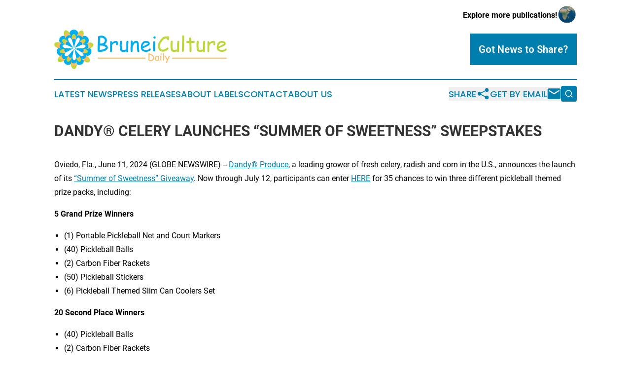

--- FILE ---
content_type: text/html;charset=utf-8
request_url: https://www.bruneiculturedaily.com/article/719089228-dandy-celery-launches-summer-of-sweetness-sweepstakes
body_size: 7361
content:
<!DOCTYPE html>
<html lang="en">
<head>
  <title>DANDY® CELERY LAUNCHES “SUMMER OF SWEETNESS” SWEEPSTAKES | Brunei Culture Daily</title>
  <meta charset="utf-8">
  <meta name="viewport" content="width=device-width, initial-scale=1">
    <meta name="description" content="Brunei Culture Daily is an online news publication focusing on culture &amp; lifestyle in the Brunei: Daily news on culture and lifestyle in Brunei">
    <link rel="icon" href="https://cdn.newsmatics.com/agp/sites/bruneiculturedaily-favicon-1.png" type="image/png">
  <meta name="csrf-token" content="4bfNedfyhbrTOUJJNl2Rg5nFskZ4129-w0aipTUDBs0=">
  <meta name="csrf-param" content="authenticity_token">
  <link href="/css/styles.min.css?v1d0b8e25eaccc1ca72b30a2f13195adabfa54991" rel="stylesheet" data-turbo-track="reload">
  <link rel="stylesheet" href="/plugins/vanilla-cookieconsent/cookieconsent.css?v1d0b8e25eaccc1ca72b30a2f13195adabfa54991">
  
<style type="text/css">
    :root {
        --color-primary-background: rgba(0, 126, 173, 0.3);
        --color-primary: #007ead;
        --color-secondary: #568223;
    }
</style>

  <script type="importmap">
    {
      "imports": {
          "adController": "/js/controllers/adController.js?v1d0b8e25eaccc1ca72b30a2f13195adabfa54991",
          "alertDialog": "/js/controllers/alertDialog.js?v1d0b8e25eaccc1ca72b30a2f13195adabfa54991",
          "articleListController": "/js/controllers/articleListController.js?v1d0b8e25eaccc1ca72b30a2f13195adabfa54991",
          "dialog": "/js/controllers/dialog.js?v1d0b8e25eaccc1ca72b30a2f13195adabfa54991",
          "flashMessage": "/js/controllers/flashMessage.js?v1d0b8e25eaccc1ca72b30a2f13195adabfa54991",
          "gptAdController": "/js/controllers/gptAdController.js?v1d0b8e25eaccc1ca72b30a2f13195adabfa54991",
          "hamburgerController": "/js/controllers/hamburgerController.js?v1d0b8e25eaccc1ca72b30a2f13195adabfa54991",
          "labelsDescription": "/js/controllers/labelsDescription.js?v1d0b8e25eaccc1ca72b30a2f13195adabfa54991",
          "searchController": "/js/controllers/searchController.js?v1d0b8e25eaccc1ca72b30a2f13195adabfa54991",
          "videoController": "/js/controllers/videoController.js?v1d0b8e25eaccc1ca72b30a2f13195adabfa54991",
          "navigationController": "/js/controllers/navigationController.js?v1d0b8e25eaccc1ca72b30a2f13195adabfa54991"          
      }
    }
  </script>
  <script>
      (function(w,d,s,l,i){w[l]=w[l]||[];w[l].push({'gtm.start':
      new Date().getTime(),event:'gtm.js'});var f=d.getElementsByTagName(s)[0],
      j=d.createElement(s),dl=l!='dataLayer'?'&l='+l:'';j.async=true;
      j.src='https://www.googletagmanager.com/gtm.js?id='+i+dl;
      f.parentNode.insertBefore(j,f);
      })(window,document,'script','dataLayer','GTM-KGCXW2X');
  </script>

  <script>
    window.dataLayer.push({
      'cookie_settings': 'delta'
    });
  </script>
</head>
<body class="df-5 is-subpage">
<noscript>
  <iframe src="https://www.googletagmanager.com/ns.html?id=GTM-KGCXW2X"
          height="0" width="0" style="display:none;visibility:hidden"></iframe>
</noscript>
<div class="layout">

  <!-- Top banner -->
  <div class="max-md:hidden w-full content universal-ribbon-inner flex justify-end items-center">
    <a href="https://www.affinitygrouppublishing.com/" target="_blank" class="brands">
      <span class="font-bold text-black">Explore more publications!</span>
      <div>
        <img src="/images/globe.png" height="40" width="40" class="icon-globe"/>
      </div>
    </a>
  </div>
  <header data-controller="hamburger">
  <div class="content">
    <div class="header-top">
      <div class="flex gap-2 masthead-container justify-between items-center">
        <div class="mr-4 logo-container">
          <a href="/">
              <img src="https://cdn.newsmatics.com/agp/sites/bruneiculturedaily-logo-1.svg" alt="Brunei Culture Daily"
                class="max-md:!h-[60px] lg:!max-h-[115px]" height="91"
                width="auto" />
          </a>
        </div>
        <button class="hamburger relative w-8 h-6">
          <span aria-hidden="true"
            class="block absolute h-[2px] w-9 bg-[--color-primary] transform transition duration-500 ease-in-out -translate-y-[15px]"></span>
          <span aria-hidden="true"
            class="block absolute h-[2px] w-7 bg-[--color-primary] transform transition duration-500 ease-in-out translate-x-[7px]"></span>
          <span aria-hidden="true"
            class="block absolute h-[2px] w-9 bg-[--color-primary] transform transition duration-500 ease-in-out translate-y-[15px]"></span>
        </button>
        <a href="/submit-news" class="max-md:hidden button button-upload-content button-primary w-fit">
          <span>Got News to Share?</span>
        </a>
      </div>
      <!--  Screen size line  -->
      <div class="absolute bottom-0 -ml-[20px] w-screen h-[1px] bg-[--color-primary] z-50 md:hidden">
      </div>
    </div>
    <!-- Navigation bar -->
    <div class="navigation is-hidden-on-mobile" id="main-navigation">
      <div class="w-full md:hidden">
        <div data-controller="search" class="relative w-full">
  <div data-search-target="form" class="relative active">
    <form data-action="submit->search#performSearch" class="search-form">
      <input type="text" name="query" placeholder="Search..." data-search-target="input" class="search-input md:hidden" />
      <button type="button" data-action="click->search#toggle" data-search-target="icon" class="button-search">
        <img height="18" width="18" src="/images/search.svg" />
      </button>
    </form>
  </div>
</div>

      </div>
      <nav class="navigation-part">
          <a href="/latest-news" class="nav-link">
            Latest News
          </a>
          <a href="/press-releases" class="nav-link">
            Press Releases
          </a>
          <a href="/about-labels" class="nav-link">
            About Labels
          </a>
          <a href="/contact" class="nav-link">
            Contact
          </a>
          <a href="/about" class="nav-link">
            About Us
          </a>
      </nav>
      <div class="w-full md:w-auto md:justify-end">
        <div data-controller="navigation" class="header-actions hidden">
  <button class="nav-link flex gap-1 items-center" onclick="window.ShareDialog.openDialog()">
    <span data-navigation-target="text">
      Share
    </span>
    <span class="icon-share"></span>
  </button>
  <button onclick="window.AlertDialog.openDialog()" class="nav-link nav-link-email flex items-center gap-1.5">
    <span data-navigation-target="text">
      Get by Email
    </span>
    <span class="icon-mail"></span>
  </button>
  <div class="max-md:hidden">
    <div data-controller="search" class="relative w-full">
  <div data-search-target="form" class="relative active">
    <form data-action="submit->search#performSearch" class="search-form">
      <input type="text" name="query" placeholder="Search..." data-search-target="input" class="search-input md:hidden" />
      <button type="button" data-action="click->search#toggle" data-search-target="icon" class="button-search">
        <img height="18" width="18" src="/images/search.svg" />
      </button>
    </form>
  </div>
</div>

  </div>
</div>

      </div>
      <a href="/submit-news" class="md:hidden uppercase button button-upload-content button-primary w-fit">
        <span>Got News to Share?</span>
      </a>
      <a href="https://www.affinitygrouppublishing.com/" target="_blank" class="nav-link-agp">
        Explore more publications!
        <img src="/images/globe.png" height="35" width="35" />
      </a>
    </div>
  </div>
</header>

  <div id="main-content" class="content">
    <div id="flash-message"></div>
    <h1>DANDY® CELERY LAUNCHES “SUMMER OF SWEETNESS” SWEEPSTAKES</h1>
<div class="press-release">
  
      <p>Oviedo, Fla., June  11, 2024  (GLOBE NEWSWIRE) -- <a href="https://www.globenewswire.com/Tracker?data=qr2wx7gzYD0BvEJ7PSNbKh2ML0K0Nxk5vo0h6WtH4tnd44g83eVuAyiNhhj2LwQIlamlPQiMLhHhjCrsU1S7flpjRyTmNzOL8e6uEWgNeM8=" rel="nofollow" target="_blank">Dandy&#xAE; Produce</a>, a leading grower of fresh celery, radish and corn in the U.S., announces the launch of its <a href="https://www.globenewswire.com/Tracker?data=JtI_RhOkwzFePy6ivE8feoDtxeCPmIeoRycthAqURld86r3MzztYefZc4HYO4-8KfTIB-HGtU_ZACxKRylYKP94SIU8-OtsVOznm5CwibqruDp8nao-GoS0C47HOtqca_NZLPOp7qgihLV9sgw1Z5g==" rel="nofollow" target="_blank">&#x201C;Summer of Sweetness&#x201D; Giveaway</a>. Now through July 12, participants can enter <a href="https://www.globenewswire.com/Tracker?data=eTx1xgE269Bj0A1dg4ciNW54FyY8r4FmqPsflvhftawCgi-jicvs3JxAvHjsAJd950dZ7g_TPelIin__2mv9fZU_Odi9jPr158rmURRATm4=" rel="nofollow" target="_blank">HERE</a> for 35 chances to win three different pickleball themed prize packs, including: </p>    <p><b>5 Grand Prize Winners</b></p>   <p></p>   <ul>
<li style="margin-top:0in; margin-bottom:0in;">(1) Portable Pickleball Net and Court Markers</li>
<li style="margin-top:0in; margin-bottom:0in;">(40) Pickleball Balls</li>
<li style="margin-top:0in; margin-bottom:0in;">(2) Carbon Fiber Rackets</li>
<li style="margin-top:0in; margin-bottom:0in;">(50) Pickleball Stickers</li>
<li style="margin-top:0in; margin-bottom:0in;">(6) Pickleball Themed Slim Can Coolers Set</li>
</ul>   <p></p>   <p><b>20 Second Place Winners</b></p>   <p></p>   <ul>
<li style="margin-top:0in; margin-bottom:0in;">(40) Pickleball Balls</li>
<li style="margin-top:0in; margin-bottom:0in;">(2) Carbon Fiber Rackets</li>
</ul>   <p></p>   <p><b>10 Third Place Winners</b></p>   <p></p>   <ul><li style="margin-top:0in; margin-bottom:0in;">(6) Pickleball Themed Slim Can Coolers Set</li></ul>   <p>&#x201C;This summer, Dandy is picking up a pickleball racket and joining the game with our &#x2018;<i>Summer of Sweetness&#x2019;</i> giveaway offering prizes and <a href="https://www.globenewswire.com/Tracker?data=pStzfrdnecywrYNm_5LuxG2TrywByrHgxuwlwszgdTMg9SNs_SaCtKCuCLEpLtAlK6gCm7I8IGJJwRfJvgwMp8q0-bgu0Qrdq_IzQggb3J0=" rel="nofollow" target="_blank">recipes</a> that can be used all summerlong!&#x201D; said Nichole Towell, senior director of marketing and packaging procurement at Duda Farm Fresh Foods. &#x201C;We&#x2019;re thrilled to be able to showcase one of our most prized products (sweet corn) with shoppers while also giving them a chance to win big.&#x201D;</p>    <p>At the end of the promotion, 35 lucky winners will be chosen to receive one of the three prize packs listed along with coupons for FREE <a href="https://www.globenewswire.com/Tracker?data=qr2wx7gzYD0BvEJ7PSNbKmrcdQhYLYkNU1LvAwFuF_lsjC55lmgGx7vEAFLhZBMtw0FxsMRv2WCgrjFPs1bwbdg8lrLuwsV1DSp0pA_tLEY=" rel="nofollow" target="_blank">Dandy product</a>. Each winner will be notified via email the week of July 15. </p>    <p><a href="https://www.globenewswire.com/Tracker?data=qr2wx7gzYD0BvEJ7PSNbKhL1zdSvGL5aJR9CcMD18_vn8W7k38YymbsadcR42lDBOvQBhEf5-hcm7y6D85_abEJy7rHASScxvAu1MbXqXc-r2KUodteo0vDkoRRoPqxk" rel="nofollow" target="_blank">Dandy sweet corn</a> is available in bulk as well as a pre-shucked and pre-cut tray pack options to help reduce meal prep time and offer a bit more convenience to cater to shoppers&#x2019; busy lifestyles. The brand takes care to grow and harvest the best sweet corn of the season from farms in Florida, Georgia, and Michigan.</p>    <p>For additional information, please visit <a href="https://www.globenewswire.com/Tracker?data=pO1kSRhyue8_D4A0E9j3LoDMkv7vIZYAwQmJUf0i-8qrmCxaDXyeFhz2y_IEP19C9IaJiUZ7__CzIcwhPwGySE0nbHhUYlM1jx1y4sL62Pw=" rel="nofollow" target="_blank">www.dudafresh.com</a> or follow Dandy Fresh Produce social media platforms for daily inspiration at <a href="https://www.globenewswire.com/Tracker?data=N1PxIvala-CsCUVkklKuDCLhd76M4agQce5terLaC1YCB9oMfKE1nT0CaEJ0EJpepWZagXnUpfHz2l9uEY9wtETMX5P_x-WoZ81ntxOLhCE=" rel="nofollow" target="_blank">Facebook</a>, <a href="https://www.globenewswire.com/Tracker?data=_DzMYDFbt7Jbm8OEu3Iag92yjEaC9NuXz0u1L_dQBM0Y-31Jhbk7RsBmRUUV7feEAecMmnKGKXbFFgU5UZh0ag==" rel="nofollow" target="_blank">Twitter</a>, and <a href="https://www.globenewswire.com/Tracker?data=7al-8Nk-aq4SdMRDo2r9hfcMCuBS7vwMgoL4y_1KoeCkBJy5Y0q4tKHR0vJ5tLAq4H4c52h9p9Bt8eN-zNbZtCugg3SOGmEmWeDiS2wd2BY=" rel="nofollow" target="_blank">Instagram</a>.</p>    <p align="center">#&#xA0; #&#xA0; #</p>   <p><b><u>ABOUT DANDY&#xAE; CELERY</u></b><br>For nearly 100 years, Duda Farm Fresh Foods has been a leading grower, shipper, processor and marketer of fresh vegetables and citrus, and now, extends the Duda family's legacy, delivering their farm-fresh products under the <b>Dandy&#xAE; brand</b> to North America&#x2019;s restaurants and grocery stores. Known for their superior celery, the company has evolved their product assortment over the years to accommodate trends in health and wellness and to provide consumers value-added solutions that meet the needs for fresh and convenient meal and snack solutions. With primary locations in Florida, California, Arizona, Georgia and Michigan, Dandy&#xAE; is committed to innovation and sustainability in every area of their business and remains focused on growing a healthy future for generations to come. For more information, please visit <a href="https://www.globenewswire.com/Tracker?data=pO1kSRhyue8_D4A0E9j3LgKUN7Z4NdnEF9GnjkN_J3EAynd74Z6hpeCHiojujjkf6MXs_YkcVGKQMV4WjBUGyd87FkQec7qDTOScKOzMsyA=" rel="nofollow" target="_blank">www.dudafresh.com</a>. &#xA0; </p> <p id="gnw_attachments_section-header">
    <strong>Attachment</strong>
</p>
<ul id="gnw_attachments_section-items">
            <li>
        <a target="_blank" href="https://ml.globenewswire.com/Resource/Download/b5f7c614-4c19-45d8-ae5e-5ddb57d459dd" rel="nofollow">Summer of Sweetness Giveaway</a>
      </li>
      </ul>
<img class="__GNW8366DE3E__IMG" src="https://www.globenewswire.com/newsroom/ti?nf=OTE1MTUzMiM2MzExMDQ1IzIwODg5MTM="> <br><img src="https://ml.globenewswire.com/media/Y2YzMDRmY2UtNGZjOS00MzhjLWJiNTctNTAzMmRlYWJkN2FlLTExMDA0ODQ=/tiny/Duda-Farm-Fresh-Foods.png" referrerpolicy="no-referrer-when-downgrade"><pre>Nichole Towell
Duda Farm Fresh Foods
561-804-1477
nichole.towell@duda.com
</pre>
    <p>
  Legal Disclaimer:
</p>
<p>
  EIN Presswire provides this news content "as is" without warranty of any kind. We do not accept any responsibility or liability
  for the accuracy, content, images, videos, licenses, completeness, legality, or reliability of the information contained in this
  article. If you have any complaints or copyright issues related to this article, kindly contact the author above.
</p>
<img class="prtr" src="https://www.einpresswire.com/tracking/article.gif?t=5&a=Y5dxheJYTEYx81tN&i=NtmYWlmm5gorO9oC" alt="">
</div>

  </div>
</div>
<footer class="footer footer-with-line">
  <div class="content flex flex-col">
    <p class="footer-text text-sm mb-4 order-2 lg:order-1">© 1995-2026 Newsmatics Inc. dba Affinity Group Publishing &amp; Brunei Culture Daily. All Rights Reserved.</p>
    <div class="footer-nav lg:mt-2 mb-[30px] lg:mb-0 flex gap-7 flex-wrap justify-center order-1 lg:order-2">
        <a href="/about" class="footer-link">About</a>
        <a href="/archive" class="footer-link">Press Release Archive</a>
        <a href="/submit-news" class="footer-link">Submit Press Release</a>
        <a href="/legal/terms" class="footer-link">Terms &amp; Conditions</a>
        <a href="/legal/dmca" class="footer-link">Copyright/DMCA Policy</a>
        <a href="/legal/privacy" class="footer-link">Privacy Policy</a>
        <a href="/contact" class="footer-link">Contact</a>
    </div>
  </div>
</footer>
<div data-controller="dialog" data-dialog-url-value="/" data-action="click->dialog#clickOutside">
  <dialog
    class="modal-shadow fixed backdrop:bg-black/20 z-40 text-left bg-white rounded-full w-[350px] h-[350px] overflow-visible"
    data-dialog-target="modal"
  >
    <div class="text-center h-full flex items-center justify-center">
      <button data-action="click->dialog#close" type="button" class="modal-share-close-button">
        ✖
      </button>
      <div>
        <div class="mb-4">
          <h3 class="font-bold text-[28px] mb-3">Share us</h3>
          <span class="text-[14px]">on your social networks:</span>
        </div>
        <div class="flex gap-6 justify-center text-center">
          <a href="https://www.facebook.com/sharer.php?u=https://www.bruneiculturedaily.com" class="flex flex-col items-center font-bold text-[#4a4a4a] text-sm" target="_blank">
            <span class="h-[55px] flex items-center">
              <img width="40px" src="/images/fb.png" alt="Facebook" class="mb-2">
            </span>
            <span class="text-[14px]">
              Facebook
            </span>
          </a>
          <a href="https://www.linkedin.com/sharing/share-offsite/?url=https://www.bruneiculturedaily.com" class="flex flex-col items-center font-bold text-[#4a4a4a] text-sm" target="_blank">
            <span class="h-[55px] flex items-center">
              <img width="40px" height="40px" src="/images/linkedin.png" alt="LinkedIn" class="mb-2">
            </span>
            <span class="text-[14px]">
            LinkedIn
            </span>
          </a>
        </div>
      </div>
    </div>
  </dialog>
</div>

<div data-controller="alert-dialog" data-action="click->alert-dialog#clickOutside">
  <dialog
    class="fixed backdrop:bg-black/20 modal-shadow z-40 text-left bg-white rounded-full w-full max-w-[450px] aspect-square overflow-visible"
    data-alert-dialog-target="modal">
    <div class="flex items-center text-center -mt-4 h-full flex-1 p-8 md:p-12">
      <button data-action="click->alert-dialog#close" type="button" class="modal-close-button">
        ✖
      </button>
      <div class="w-full" data-alert-dialog-target="subscribeForm">
        <img class="w-8 mx-auto mb-4" src="/images/agps.svg" alt="AGPs" />
        <p class="md:text-lg">Get the latest news on this topic.</p>
        <h3 class="dialog-title mt-4">SIGN UP FOR FREE TODAY</h3>
        <form data-action="submit->alert-dialog#submit" method="POST" action="/alerts">
  <input type="hidden" name="authenticity_token" value="4bfNedfyhbrTOUJJNl2Rg5nFskZ4129-w0aipTUDBs0=">

  <input data-alert-dialog-target="fullnameInput" type="text" name="fullname" id="fullname" autocomplete="off" tabindex="-1">
  <label>
    <input data-alert-dialog-target="emailInput" placeholder="Email address" name="email" type="email"
      value=""
      class="rounded-xs mb-2 block w-full bg-white px-4 py-2 text-gray-900 border-[1px] border-solid border-gray-600 focus:border-2 focus:border-gray-800 placeholder:text-gray-400"
      required>
  </label>
  <div class="text-red-400 text-sm" data-alert-dialog-target="errorMessage"></div>

  <input data-alert-dialog-target="timestampInput" type="hidden" name="timestamp" value="1768525088" autocomplete="off" tabindex="-1">

  <input type="submit" value="Sign Up"
    class="!rounded-[3px] w-full mt-2 mb-4 bg-primary px-5 py-2 leading-5 font-semibold text-white hover:color-primary/75 cursor-pointer">
</form>
<a data-action="click->alert-dialog#close" class="text-black underline hover:no-underline inline-block mb-4" href="#">No Thanks</a>
<p class="text-[15px] leading-[22px]">
  By signing to this email alert, you<br /> agree to our
  <a href="/legal/terms" class="underline text-primary hover:no-underline" target="_blank">Terms & Conditions</a>
</p>

      </div>
      <div data-alert-dialog-target="checkEmail" class="hidden">
        <img class="inline-block w-9" src="/images/envelope.svg" />
        <h3 class="dialog-title">Check Your Email</h3>
        <p class="text-lg mb-12">We sent a one-time activation link to <b data-alert-dialog-target="userEmail"></b>.
          Just click on the link to
          continue.</p>
        <p class="text-lg">If you don't see the email in your inbox, check your spam folder or <a
            class="underline text-primary hover:no-underline" data-action="click->alert-dialog#showForm" href="#">try
            again</a>
        </p>
      </div>

      <!-- activated -->
      <div data-alert-dialog-target="activated" class="hidden">
        <img class="w-8 mx-auto mb-4" src="/images/agps.svg" alt="AGPs" />
        <h3 class="dialog-title">SUCCESS</h3>
        <p class="text-lg">You have successfully confirmed your email and are subscribed to <b>
            Brunei Culture Daily
          </b> daily
          news alert.</p>
      </div>
      <!-- alreadyActivated -->
      <div data-alert-dialog-target="alreadyActivated" class="hidden">
        <img class="w-8 mx-auto mb-4" src="/images/agps.svg" alt="AGPs" />
        <h3 class="dialog-title">Alert was already activated</h3>
        <p class="text-lg">It looks like you have already confirmed and are receiving the <b>
            Brunei Culture Daily
          </b> daily news
          alert.</p>
      </div>
      <!-- activateErrorMessage -->
      <div data-alert-dialog-target="activateErrorMessage" class="hidden">
        <img class="w-8 mx-auto mb-4" src="/images/agps.svg" alt="AGPs" />
        <h3 class="dialog-title">Oops!</h3>
        <p class="text-lg mb-4">It looks like something went wrong. Please try again.</p>
        <form data-action="submit->alert-dialog#submit" method="POST" action="/alerts">
  <input type="hidden" name="authenticity_token" value="4bfNedfyhbrTOUJJNl2Rg5nFskZ4129-w0aipTUDBs0=">

  <input data-alert-dialog-target="fullnameInput" type="text" name="fullname" id="fullname" autocomplete="off" tabindex="-1">
  <label>
    <input data-alert-dialog-target="emailInput" placeholder="Email address" name="email" type="email"
      value=""
      class="rounded-xs mb-2 block w-full bg-white px-4 py-2 text-gray-900 border-[1px] border-solid border-gray-600 focus:border-2 focus:border-gray-800 placeholder:text-gray-400"
      required>
  </label>
  <div class="text-red-400 text-sm" data-alert-dialog-target="errorMessage"></div>

  <input data-alert-dialog-target="timestampInput" type="hidden" name="timestamp" value="1768525088" autocomplete="off" tabindex="-1">

  <input type="submit" value="Sign Up"
    class="!rounded-[3px] w-full mt-2 mb-4 bg-primary px-5 py-2 leading-5 font-semibold text-white hover:color-primary/75 cursor-pointer">
</form>
<a data-action="click->alert-dialog#close" class="text-black underline hover:no-underline inline-block mb-4" href="#">No Thanks</a>
<p class="text-[15px] leading-[22px]">
  By signing to this email alert, you<br /> agree to our
  <a href="/legal/terms" class="underline text-primary hover:no-underline" target="_blank">Terms & Conditions</a>
</p>

      </div>

      <!-- deactivated -->
      <div data-alert-dialog-target="deactivated" class="hidden">
        <img class="w-8 mx-auto mb-4" src="/images/agps.svg" alt="AGPs" />
        <h3 class="dialog-title">You are Unsubscribed!</h3>
        <p class="text-lg">You are no longer receiving the <b>
            Brunei Culture Daily
          </b>daily news alert.</p>
      </div>
      <!-- alreadyDeactivated -->
      <div data-alert-dialog-target="alreadyDeactivated" class="hidden">
        <img class="w-8 mx-auto mb-4" src="/images/agps.svg" alt="AGPs" />
        <h3 class="dialog-title">You have already unsubscribed!</h3>
        <p class="text-lg">You are no longer receiving the <b>
            Brunei Culture Daily
          </b> daily news alert.</p>
      </div>
      <!-- deactivateErrorMessage -->
      <div data-alert-dialog-target="deactivateErrorMessage" class="hidden">
        <img class="w-8 mx-auto mb-4" src="/images/agps.svg" alt="AGPs" />
        <h3 class="dialog-title">Oops!</h3>
        <p class="text-lg">Try clicking the Unsubscribe link in the email again and if it still doesn't work, <a
            href="/contact">contact us</a></p>
      </div>
    </div>
  </dialog>
</div>

<script src="/plugins/vanilla-cookieconsent/cookieconsent.umd.js?v1d0b8e25eaccc1ca72b30a2f13195adabfa54991"></script>
  <script src="/js/cookieconsent.js?v1d0b8e25eaccc1ca72b30a2f13195adabfa54991"></script>

<script type="module" src="/js/app.js?v1d0b8e25eaccc1ca72b30a2f13195adabfa54991"></script>
</body>
</html>


--- FILE ---
content_type: image/svg+xml
request_url: https://cdn.newsmatics.com/agp/sites/bruneiculturedaily-logo-1.svg
body_size: 40322
content:
<?xml version="1.0" encoding="UTF-8" standalone="no"?>
<svg
   xmlns:dc="http://purl.org/dc/elements/1.1/"
   xmlns:cc="http://creativecommons.org/ns#"
   xmlns:rdf="http://www.w3.org/1999/02/22-rdf-syntax-ns#"
   xmlns:svg="http://www.w3.org/2000/svg"
   xmlns="http://www.w3.org/2000/svg"
   version="1.1"
   id="Layer_1"
   x="0px"
   y="0px"
   viewBox="-105 284 399.94095 91.42601"
   xml:space="preserve"
   width="399.94095"
   height="91.42601"><metadata
   id="metadata173"><rdf:RDF><cc:Work
       rdf:about=""><dc:format>image/svg+xml</dc:format><dc:type
         rdf:resource="http://purl.org/dc/dcmitype/StillImage" /></cc:Work></rdf:RDF></metadata><defs
   id="defs171" />
<style
   type="text/css"
   id="style2">
	.st0{fill:#00ADEE;}
	.st1{fill:#231F20;}
	.st2{fill:#FFFFFF;stroke:#231F20;stroke-width:0.773;}
	.st3{fill:#FFFFFF;stroke:#231F20;stroke-width:0.5618;}
	.st4{fill:#FFFFFF;stroke:#231F20;stroke-width:0.4525;}
	.st5{fill:#FFFFFF;stroke:#231F20;stroke-width:0.3289;}
	.st6{fill:#BED63A;}
	.st7{fill:#FCBA63;}
	.st8{fill:#FFFFFF;}
</style>
<g
   id="XMLID_1012_"
   transform="translate(-0.059046,-66.9)">
	<g
   id="XMLID_954_">
		<g
   id="XMLID_962_">
			<circle
   id="XMLID_952_"
   class="st0"
   cx="-59.5"
   cy="361.5"
   r="10.6" />
			<circle
   id="XMLID_951_"
   class="st0"
   cx="-46.700001"
   cy="422.20001"
   r="10.6" />
			<path
   id="XMLID_950_"
   class="st0"
   d="m -18.8,401.4 c 0,5.8 -4.7,10.6 -10.6,10.6 -5.8,0 -10.6,-4.7 -10.6,-10.6 0,-5.8 4.7,-10.6 10.6,-10.6 5.9,0.1 10.6,4.8 10.6,10.6 z" />
			<circle
   id="XMLID_949_"
   class="st0"
   cx="-35.5"
   cy="375.70001"
   r="10.6" />
			<circle
   id="XMLID_948_"
   class="st0"
   cx="-82.900002"
   cy="375.70001"
   r="10.6" />
			<circle
   id="XMLID_947_"
   class="st0"
   cx="-88.5"
   cy="401.39999"
   r="10.6" />
			<circle
   id="XMLID_946_"
   class="st0"
   cx="-72.5"
   cy="422.20001"
   r="10.6" />
			<path
   id="XMLID_945_"
   class="st1"
   d="m -59.3,393.5 v 0 z" />
			<path
   id="XMLID_944_"
   class="st1"
   d="m -59.3,393.5 c 0,0 0,0 0,0 0,0 0,0 0,0 0,0 0,0 0,0 z" />
			<path
   id="XMLID_943_"
   class="st1"
   d="m -59.3,393.5 v 0 c 0,0 0,0 0,0 0,0 0,0 0,0 0,0 0,0 0,0 z" />
			<polygon
   id="XMLID_942_"
   class="st1"
   points="" />
			<polygon
   id="XMLID_941_"
   class="st2"
   points="" />
			<path
   id="XMLID_940_"
   class="st1"
   d="m -59.3,393.5 v 0 z" />
			<path
   id="XMLID_939_"
   class="st1"
   d="m -59.3,393.5 c 0,0 0,0 0,0 0,0 0,0 0,0 0,0 0,0 0,0 z" />
			<path
   id="XMLID_938_"
   class="st1"
   d="m -59.3,393.5 v 0 c 0,0 0,0 0,0 0,0 0,0 0,0 0,0 0,0 0,0 z" />
			<polygon
   id="XMLID_937_"
   class="st1"
   points="" />
			<polygon
   id="XMLID_936_"
   class="st2"
   points="" />
			<path
   id="XMLID_935_"
   class="st1"
   d="m -59.3,393.5 v 0 z" />
			<path
   id="XMLID_934_"
   class="st1"
   d="m -59.3,393.5 c 0,0 0,0 0,0 0,0 0,0 0,0 0,0 0,0 0,0 z" />
			<path
   id="XMLID_933_"
   class="st1"
   d="m -59.3,393.5 v 0 c 0,0 0,0 0,0 0,0 0,0 0,0 0,0 0,0 0,0 z" />
			<polygon
   id="XMLID_932_"
   class="st1"
   points="" />
			<polygon
   id="XMLID_931_"
   class="st2"
   points="" />
			<path
   id="XMLID_930_"
   class="st1"
   d="m -59.3,393.5 v 0 z" />
			<path
   id="XMLID_929_"
   class="st1"
   d="m -59.3,393.5 c 0,0 0,0 0,0 0,0 0,0 0,0 0,0 0,0 0,0 z" />
			<path
   id="XMLID_928_"
   class="st1"
   d="m -59.3,393.5 v 0 c 0,0 0,0 0,0 0,0 0,0 0,0 0,0 0,0 0,0 z" />
			<polygon
   id="XMLID_927_"
   class="st1"
   points="" />
			<polygon
   id="XMLID_926_"
   class="st2"
   points="" />
			<path
   id="XMLID_925_"
   class="st1"
   d="M -60.5,393.2 Z" />
			<path
   id="XMLID_924_"
   class="st1"
   d="m -60.5,393.2 c 0,0 0,0 0,0 0,0 0,0.1 0,0 0,0 0,0 0,0 z" />
			<path
   id="XMLID_923_"
   class="st1"
   d="m -60.5,393.2 v 0 0 c 0,0 0,0 0,0 0,0 0,0 0,0 0,0 0,0 0,0 0,0 0,0 0,0 z" />
			<polygon
   id="XMLID_922_"
   class="st1"
   points="" />
			<polygon
   id="XMLID_921_"
   class="st3"
   points="" />
			<path
   id="XMLID_920_"
   class="st1"
   d="M -60.5,393.2 Z" />
			<path
   id="XMLID_919_"
   class="st1"
   d="m -60.5,393.2 c 0,0 0,0 0,0 0,0 0,0.1 0,0 0,0 0,0 0,0 z" />
			<path
   id="XMLID_918_"
   class="st1"
   d="m -60.5,393.2 v 0 0 c 0,0 0,0 0,0 0,0 0,0 0,0 0,0 0,0 0,0 0,0 0,0 0,0 z" />
			<polygon
   id="XMLID_917_"
   class="st1"
   points="" />
			<polygon
   id="XMLID_916_"
   class="st3"
   points="" />
			<path
   id="XMLID_915_"
   class="st1"
   d="M -60.5,393.2 Z" />
			<path
   id="XMLID_914_"
   class="st1"
   d="m -60.5,393.2 c 0,0 0,0 0,0 0,0 0,0.1 0,0 0,0 0,0 0,0 z" />
			<path
   id="XMLID_913_"
   class="st1"
   d="m -60.5,393.2 v 0 0 c 0,0 0,0 0,0 0,0 0,0 0,0 0,0 0,0 0,0 0,0 0,0 0,0 z" />
			<polygon
   id="XMLID_912_"
   class="st1"
   points="" />
			<polygon
   id="XMLID_911_"
   class="st3"
   points="" />
			<path
   id="XMLID_910_"
   class="st1"
   d="M -60.5,393.2 Z" />
			<path
   id="XMLID_909_"
   class="st1"
   d="m -60.5,393.2 c 0,0 0,0 0,0 0,0 0,0.1 0,0 0,0 0,0 0,0 z" />
			<path
   id="XMLID_908_"
   class="st1"
   d="m -60.5,393.2 v 0 0 c 0,0 0,0 0,0 0,0 0,0 0,0 0,0 0,0 0,0 0,0 0,0 0,0 z" />
			<polygon
   id="XMLID_907_"
   class="st1"
   points="" />
			<polygon
   id="XMLID_906_"
   class="st3"
   points="" />
			<path
   id="XMLID_905_"
   class="st1"
   d="M -59.3,393.5 Z" />
			<path
   id="XMLID_904_"
   class="st1"
   d="m -59.3,393.5 c 0,0 0,0 0,0 0,0 0,0 0,0 0,0 0,0 0,0 z" />
			<path
   id="XMLID_903_"
   class="st1"
   d="m -59.3,393.5 v 0 c 0,0 0,0 0,0 0,0 0,0 0,0 0,0 0,0 0,0 z" />
			<polygon
   id="XMLID_902_"
   class="st1"
   points="" />
			<polygon
   id="XMLID_901_"
   class="st4"
   points="" />
			<path
   id="XMLID_900_"
   class="st1"
   d="M -59.3,393.5 Z" />
			<path
   id="XMLID_899_"
   class="st1"
   d="m -59.3,393.5 c 0,0 0,0 0,0 0,0 0,0 0,0 0,0 0,0 0,0 z" />
			<path
   id="XMLID_898_"
   class="st1"
   d="m -59.3,393.5 v 0 c 0,0 0,0 0,0 0,0 0,0 0,0 0,0 0,0 0,0 z" />
			<polygon
   id="XMLID_897_"
   class="st1"
   points="" />
			<polygon
   id="XMLID_896_"
   class="st4"
   points="" />
			<path
   id="XMLID_895_"
   class="st1"
   d="M -59.3,393.5 Z" />
			<path
   id="XMLID_894_"
   class="st1"
   d="m -59.3,393.5 c 0,0 0,0 0,0 0,0 0,0 0,0 0,0 0,0 0,0 z" />
			<path
   id="XMLID_893_"
   class="st1"
   d="m -59.3,393.5 v 0 c 0,0 0,0 0,0 0,0 0,0 0,0 0,0 0,0 0,0 z" />
			<polygon
   id="XMLID_892_"
   class="st1"
   points="" />
			<polygon
   id="XMLID_891_"
   class="st4"
   points="" />
			<path
   id="XMLID_890_"
   class="st1"
   d="M -59.3,393.5 Z" />
			<path
   id="XMLID_889_"
   class="st1"
   d="m -59.3,393.5 c 0,0 0,0 0,0 0,0 0,0 0,0 0,0 0,0 0,0 z" />
			<path
   id="XMLID_888_"
   class="st1"
   d="m -59.3,393.5 v 0 c 0,0 0,0 0,0 0,0 0,0 0,0 0,0 0,0 0,0 z" />
			<polygon
   id="XMLID_887_"
   class="st1"
   points="" />
			<polygon
   id="XMLID_886_"
   class="st4"
   points="" />
			<path
   id="XMLID_885_"
   class="st1"
   d="M -60,393.3 Z" />
			<path
   id="XMLID_884_"
   class="st1"
   d="m -60,393.3 c 0,0 0,0 0,0 0,0 0,0 0,0 0,0 0,0 0,0 z" />
			<path
   id="XMLID_883_"
   class="st1"
   d="m -60,393.3 v 0 c 0,0 0,0 0,0 0,0 0,0 0,0 0,0 0,0 0,0 0,0 0,0 0,0 z" />
			<polygon
   id="XMLID_882_"
   class="st1"
   points="" />
			<polygon
   id="XMLID_881_"
   class="st5"
   points="" />
			<path
   id="XMLID_880_"
   class="st1"
   d="M -60,393.3 Z" />
			<path
   id="XMLID_879_"
   class="st1"
   d="m -60,393.3 c 0,0 0,0 0,0 0,0 0,0 0,0 0,0 0,0 0,0 z" />
			<path
   id="XMLID_878_"
   class="st1"
   d="m -60,393.3 v 0 c 0,0 0,0 0,0 0,0 0,0 0,0 0,0 0,0 0,0 0,0 0,0 0,0 z" />
			<polygon
   id="XMLID_877_"
   class="st1"
   points="" />
			<polygon
   id="XMLID_876_"
   class="st5"
   points="" />
			<path
   id="XMLID_875_"
   class="st1"
   d="M -60,393.3 Z" />
			<path
   id="XMLID_874_"
   class="st1"
   d="m -60,393.3 c 0,0 0,0 0,0 0,0 0,0 0,0 0,0 0,0 0,0 z" />
			<path
   id="XMLID_873_"
   class="st1"
   d="m -60,393.3 v 0 c 0,0 0,0 0,0 0,0 0,0 0,0 0,0 0,0 0,0 0,0 0,0 0,0 z" />
			<polygon
   id="XMLID_872_"
   class="st1"
   points="" />
			<polygon
   id="XMLID_871_"
   class="st5"
   points="" />
			<path
   id="XMLID_870_"
   class="st1"
   d="M -60,393.3 Z" />
			<path
   id="XMLID_869_"
   class="st1"
   d="m -60,393.3 c 0,0 0,0 0,0 0,0 0,0 0,0 0,0 0,0 0,0 z" />
			<path
   id="XMLID_868_"
   class="st1"
   d="m -60,393.3 v 0 c 0,0 0,0 0,0 0,0 0,0 0,0 0,0 0,0 0,0 0,0 0,0 0,0 z" />
			<polygon
   id="XMLID_867_"
   class="st1"
   points="" />
			<polygon
   id="XMLID_866_"
   class="st5"
   points="" />
			<path
   id="XMLID_865_"
   class="st1"
   d="M -59.3,393.5 Z" />
			<path
   id="XMLID_864_"
   class="st1"
   d="m -59.3,393.5 c 0,0 0,0 0,0 0,0 0,0 0,0 0,0 0,0 0,0 z" />
			<path
   id="XMLID_863_"
   class="st1"
   d="m -59.3,393.5 v 0 c 0,0 0,0 0,0 0,0 0,0 0,0 0,0 0,0 0,0 z" />
			<polygon
   id="XMLID_862_"
   class="st1"
   points="" />
			<polygon
   id="XMLID_861_"
   class="st4"
   points="" />
			<path
   id="XMLID_860_"
   class="st1"
   d="M -59.3,393.5 Z" />
			<path
   id="XMLID_859_"
   class="st1"
   d="m -59.3,393.5 c 0,0 0,0 0,0 0,0 0,0 0,0 0,0 0,0 0,0 z" />
			<path
   id="XMLID_858_"
   class="st1"
   d="m -59.3,393.5 v 0 c 0,0 0,0 0,0 0,0 0,0 0,0 0,0 0,0 0,0 z" />
			<polygon
   id="XMLID_857_"
   class="st1"
   points="" />
			<polygon
   id="XMLID_856_"
   class="st4"
   points="" />
			<path
   id="XMLID_855_"
   class="st1"
   d="M -59.3,393.5 Z" />
			<path
   id="XMLID_854_"
   class="st1"
   d="m -59.3,393.5 c 0,0 0,0 0,0 0,0 0,0 0,0 0,0 0,0 0,0 z" />
			<path
   id="XMLID_853_"
   class="st1"
   d="m -59.3,393.5 v 0 c 0,0 0,0 0,0 0,0 0,0 0,0 0,0 0,0 0,0 z" />
			<polygon
   id="XMLID_852_"
   class="st1"
   points="" />
			<polygon
   id="XMLID_851_"
   class="st4"
   points="" />
			<path
   id="XMLID_850_"
   class="st1"
   d="M -59.3,393.5 Z" />
			<path
   id="XMLID_849_"
   class="st1"
   d="m -59.3,393.5 c 0,0 0,0 0,0 0,0 0,0 0,0 0,0 0,0 0,0 z" />
			<path
   id="XMLID_848_"
   class="st1"
   d="m -59.3,393.5 v 0 c 0,0 0,0 0,0 0,0 0,0 0,0 0,0 0,0 0,0 z" />
			<polygon
   id="XMLID_847_"
   class="st1"
   points="" />
			<polygon
   id="XMLID_846_"
   class="st4"
   points="" />
			<path
   id="XMLID_845_"
   class="st1"
   d="M -60,393.3 Z" />
			<path
   id="XMLID_844_"
   class="st1"
   d="m -60,393.3 c 0,0 0,0 0,0 0,0 0,0 0,0 0,0 0,0 0,0 z" />
			<path
   id="XMLID_843_"
   class="st1"
   d="m -60,393.3 v 0 c 0,0 0,0 0,0 0,0 0,0 0,0 0,0 0,0 0,0 0,0 0,0 0,0 z" />
			<polygon
   id="XMLID_842_"
   class="st1"
   points="" />
			<polygon
   id="XMLID_841_"
   class="st5"
   points="" />
			<path
   id="XMLID_840_"
   class="st1"
   d="M -60,393.3 Z" />
			<path
   id="XMLID_839_"
   class="st1"
   d="m -60,393.3 c 0,0 0,0 0,0 0,0 0,0 0,0 0,0 0,0 0,0 z" />
			<path
   id="XMLID_838_"
   class="st1"
   d="m -60,393.3 v 0 c 0,0 0,0 0,0 0,0 0,0 0,0 0,0 0,0 0,0 0,0 0,0 0,0 z" />
			<polygon
   id="XMLID_837_"
   class="st1"
   points="" />
			<polygon
   id="XMLID_836_"
   class="st5"
   points="" />
			<path
   id="XMLID_835_"
   class="st1"
   d="M -60,393.3 Z" />
			<path
   id="XMLID_834_"
   class="st1"
   d="m -60,393.3 c 0,0 0,0 0,0 0,0 0,0 0,0 0,0 0,0 0,0 z" />
			<path
   id="XMLID_833_"
   class="st1"
   d="m -60,393.3 v 0 c 0,0 0,0 0,0 0,0 0,0 0,0 0,0 0,0 0,0 0,0 0,0 0,0 z" />
			<polygon
   id="XMLID_832_"
   class="st1"
   points="" />
			<polygon
   id="XMLID_831_"
   class="st5"
   points="" />
			<path
   id="XMLID_830_"
   class="st1"
   d="M -60,393.3 Z" />
			<path
   id="XMLID_829_"
   class="st1"
   d="m -60,393.3 c 0,0 0,0 0,0 0,0 0,0 0,0 0,0 0,0 0,0 z" />
			<path
   id="XMLID_828_"
   class="st1"
   d="m -60,393.3 v 0 c 0,0 0,0 0,0 0,0 0,0 0,0 0,0 0,0 0,0 0,0 0,0 0,0 z" />
			<polygon
   id="XMLID_827_"
   class="st1"
   points="" />
			<polygon
   id="XMLID_826_"
   class="st5"
   points="" />
		</g>
		<path
   id="XMLID_825_"
   class="st6"
   d="m -94.2,414.9 c 2.6,-3.4 7.2,-6.4 12.7,-9 l 0.2,-0.1 v -0.1 c 5.5,-2.7 10.3,-5.5 13.9,-7.3 0.6,-0.3 1.1,-0.6 1.6,-0.8 2.2,-1.1 3.8,-1.6 4.2,-1.8 0,0 0.1,0 0.1,0 0,0 0,0 0,0 0,0 0,0 0,-0.1 0,0 0,0 0,0 v 0 c -0.1,-0.1 -0.1,-0.1 -0.1,-0.1 -0.4,0 -2.8,0.2 -6.5,0.1 -4,-0.1 -9.6,-0.6 -15.7,-0.7 -6.1,0 -11.7,-0.8 -15.6,-2.8 -2.4,-1.2 -4.1,-2.8 -5,-4.5 -0.5,-1.1 -0.7,-2.2 -0.4,-3.2 0.3,-1.5 1.4,-2.7 3.1,-3.5 1.4,-0.7 3.1,-1 5.1,-1 4.3,0 9.7,1.8 15.2,4.6 v -0.1 0.1 c 5.6,2.7 10.8,4.8 14.5,6.5 1.8,0.8 3.3,1.6 4.3,2.2 0.5,0.3 0.9,0.5 1.1,0.6 0.1,0.1 0.2,0.1 0.3,0.2 0,0 0.1,0 0.1,0 0,0 0,0 0.1,0 0,0 0,0 0,0 v 0 c 0,-0.1 0,-0.1 0,-0.1 -0.1,-0.2 -0.5,-0.6 -1.3,-1.5 -0.7,-0.9 -1.8,-2.1 -2.9,-3.6 -2.5,-3.2 -5.6,-8 -9.4,-12.9 -2.5,-3.1 -4.6,-6.2 -6,-9.2 -0.8,-1.7 -1.4,-3.3 -1.7,-4.8 -1,-4.2 0,-7.8 2.5,-9 0,0 0,0 0,0 v 0 c 0,0 0,0 0,0 2.5,-1.2 5.9,0.2 8.6,3.7 1,1.2 1.9,2.7 2.7,4.3 1.4,3 2.6,6.6 3.5,10.5 h 0.1 -0.1 c 1.4,6.1 3.2,11.4 4.1,15.4 0.5,1.9 0.8,3.5 1,4.6 0.2,1.1 0.3,1.8 0.4,1.9 0,0 0,0.1 0.1,0.1 0,0 0,0 0,0 0.1,0 0.1,-0.1 0.1,-0.1 0.1,-0.4 0.4,-2.8 1.3,-6.4 0.9,-4 2.6,-9.3 4,-15.3 1.3,-6 3.2,-11.3 5.9,-14.7 1.2,-1.5 2.6,-2.7 3.9,-3.3 1.6,-0.8 3.3,-0.9 4.7,-0.2 1,0.5 1.7,1.3 2.2,2.4 0.8,1.7 1,4.1 0.4,6.7 -0.9,4.3 -3.8,9.1 -7.6,13.9 l 0.1,0.1 -0.1,-0.1 c -3.8,4.8 -6.8,9.5 -9.3,12.7 -1.2,1.6 -2.2,2.8 -3,3.7 -0.4,0.4 -0.7,0.8 -0.9,1 -0.1,0.1 -0.2,0.2 -0.2,0.3 0,0 0,0.1 -0.1,0.1 0,0 0,0 0,0 h -0.1 l 0.1,0.1 c 0,0 0,0 0,0 0,0.1 0.1,0 0.1,0 0.1,0 0.1,0 0.1,-0.1 0.4,-0.2 1.8,-1 3.9,-2.1 0.5,-0.3 1.1,-0.5 1.8,-0.8 3.7,-1.7 8.9,-3.6 14.4,-6.3 0.1,0 0.2,-0.1 0.3,-0.1 5.4,-2.6 10.6,-4.2 14.8,-4.2 3.8,0 6.8,1.4 7.8,3.7 0.1,0.3 0.3,0.6 0.3,1 0.7,2.8 -1.4,5.8 -5.2,7.6 0,0 -0.1,0 -0.1,0 0,0 -0.1,0 -0.1,0.1 -3.9,1.9 -9.4,2.5 -15.5,2.5 v 0.1 -0.1 c -6.1,0 -11.7,0.4 -15.7,0.4 -2,0 -3.5,0 -4.7,-0.1 -0.6,0 -1,-0.1 -1.3,-0.1 -0.3,0 -0.5,0 -0.6,0 0,0 -0.1,0 -0.1,0.1 0,0 0,0 0,0.1 0.1,0.1 0.1,0.1 0.2,0.1 0.6,0.3 2.7,1.1 5.8,2.8 3.6,1.8 8.4,4.8 14,7.5 5.5,2.7 10.3,5.9 13,9.3 0.7,0.9 1.3,1.8 1.7,2.6 1.2,2.6 1.2,5 -0.1,6.7 -0.4,0.5 -1,1 -1.6,1.3 -2,0.9 -4.8,0.7 -7.7,-0.8 -3.9,-1.9 -8,-5.9 -11.8,-10.8 l -0.1,0.1 0.1,-0.1 c -3.9,-4.9 -7.7,-9 -10.3,-12.2 -1.3,-1.6 -2.3,-2.9 -3,-3.8 -0.3,-0.5 -0.6,-0.8 -0.8,-1.1 -0.1,-0.1 -0.2,-0.2 -0.2,-0.3 0,0 -0.1,-0.1 -0.1,-0.1 0,0 0,0 -0.1,0 v 0 0 c 0,0 0,0 0,0 v 0 c 0,0 0,0 0,0 0,0 0,0 0,0 0,0 0,0 0,0 0,0 0,0 0,0 0,0 0,0.1 0,0.1 0,0.2 0.2,0.8 0.5,1.9 0.3,1.1 0.7,2.6 1.1,4.5 0.9,4 1.7,9.6 3.1,15.6 1.4,6 2,11.7 1,16 -0.7,3.2 -2.3,5.6 -4.2,6.5 -0.6,0.3 -1.3,0.5 -2,0.4 -2.1,0 -4,-1.6 -5.3,-4.1 -0.4,-0.9 -0.8,-1.9 -1,-2.9 -1,-4.3 -0.5,-9.9 0.8,-15.9 h -0.1 0.1 v 0 c 1.3,-6 2,-11.6 2.8,-15.6 0.4,-2 0.8,-3.5 1.1,-4.6 0.1,-0.5 0.3,-1 0.3,-1.3 0,-0.2 0.1,-0.3 0.1,-0.4 0,-0.1 0,-0.1 0,-0.2 0,0 0,0 -0.1,-0.1 0,0 -0.1,0 -0.1,0 -0.1,0.1 -0.2,0.2 -0.4,0.5 -0.5,0.8 -1.7,2.5 -3.6,4.8 -2.5,3.1 -6.3,7.2 -10.2,12 -3.7,4.8 -7.7,8.7 -11.6,10.6 0,0 0,0 -0.1,0 0,0 -0.1,0 -0.1,0.1 -3.8,1.8 -7.4,1.6 -9.2,-0.7 -0.2,-0.3 -0.4,-0.6 -0.5,-0.9 -0.9,-2.6 -0.2,-5.8 2.2,-8.7 z" />
		<path
   id="XMLID_824_"
   class="st7"
   d="m -65.9,368.1 c -0.3,-1.5 -0.8,-3 -1.4,-4.2 -0.8,-1.6 -1.7,-2.9 -2.9,-3.9 -2,-1.8 -4.7,-2.4 -6.9,-1.3 0,0 0,0 0,0 v 0 c 0,0 0,0 0,0 -2.2,1 -3.4,3.5 -3.3,6.2 0,1.5 0.5,3.1 1.3,4.7 0.6,1.3 1.4,2.5 2.4,3.7 1.8,2.4 3.2,4.8 4.2,6.9 0.2,0.4 0.3,0.7 0.5,1.1 1,2.3 1.5,3.8 0.9,4.6 -0.1,0.1 -0.3,0.2 -0.4,0.3 -0.8,0.4 -2.3,0.2 -4.2,-0.2 -2.4,-0.5 -5.5,-1.3 -8.6,-2.9 v -0.1 0.1 c -3.1,-1.6 -6.3,-2.3 -9,-1.8 -0.7,0.1 -1.3,0.3 -1.9,0.6 -1.7,0.8 -2.9,2.2 -3.3,4 -0.3,1.3 -0.1,2.6 0.5,3.8 0.5,1 1.3,2 2.3,2.7 2.2,1.7 5.3,2.5 8.8,2.5 3.5,0.1 6.7,0.7 9,1.3 2.1,0.6 3.6,1.1 4,2 0,0.1 0.1,0.2 0.1,0.2 0.2,1 -0.9,2.2 -2.7,3.8 -1.8,1.5 -4.4,3.5 -7.6,5 l 0.1,0.1 c 0,0 0,0 -0.1,0 -3.1,1.5 -5.6,3.5 -6.8,5.9 -1,2 -1.2,4.2 -0.3,6 0.2,0.4 0.4,0.7 0.7,1.1 1.5,2 4.2,2.7 6.7,2 0.6,-0.1 1.2,-0.4 1.7,-0.6 2,-1 3.9,-2.6 5.5,-4.8 2.2,-2.7 4.6,-4.8 6.5,-6.3 1,-0.7 1.8,-1.3 2.5,-1.6 0.7,-0.3 1.3,-0.5 1.8,-0.2 0.3,0.1 0.5,0.4 0.7,0.7 0.4,0.8 0.5,2.1 0.6,3.8 0.1,2.4 0,5.7 -0.7,9.1 h -0.1 0.1 c -0.8,3.4 -0.7,6.7 0.4,9.2 0,0.1 0.1,0.2 0.1,0.3 1.1,2.3 3.2,3.9 5.6,3.9 0.8,0 1.7,-0.2 2.4,-0.5 1.4,-0.7 2.6,-1.9 3.2,-3.6 1.1,-2.5 1.1,-5.8 0.3,-9.2 -0.8,-3.4 -0.9,-6.7 -0.9,-9.1 0.1,-2.4 0.3,-4.1 1.2,-4.5 v 0 0 0 0 c 0.9,-0.4 2.3,0.4 4.3,1.9 1.9,1.5 4.4,3.6 6.6,6.4 l -0.1,0.1 0.1,-0.1 c 2.2,2.8 4.7,4.8 7.4,5.5 1.7,0.5 3.4,0.4 4.8,-0.3 0.7,-0.4 1.4,-0.9 1.9,-1.5 1.5,-1.9 1.5,-4.4 0.4,-6.8 0,-0.1 -0.1,-0.2 -0.1,-0.3 -1.2,-2.4 -3.8,-4.5 -6.9,-6.1 -3.1,-1.6 -5.7,-3.5 -7.6,-5.1 -1.3,-1.1 -2.2,-2.1 -2.6,-2.9 -0.2,-0.3 -0.2,-0.7 -0.2,-1 0.1,-0.5 0.6,-0.9 1.3,-1.2 0.7,-0.3 1.7,-0.6 2.8,-0.9 2.3,-0.6 5.5,-1.2 9,-1.2 v 0.1 -0.1 c 2.7,0 5.2,-0.4 7.1,-1.4 0.6,-0.3 1.1,-0.6 1.6,-1 2.2,-1.6 3.2,-4.1 2.7,-6.5 -0.1,-0.4 -0.2,-0.8 -0.4,-1.2 -0.9,-1.8 -2.7,-3.1 -4.9,-3.5 -2.6,-0.5 -5.8,0.1 -8.8,1.6 0,0 -0.1,0 -0.1,0 -3.2,1.5 -6.3,2.3 -8.6,2.8 -2.4,0.4 -4,0.6 -4.7,-0.2 -0.1,-0.1 -0.1,-0.1 -0.1,-0.2 -0.4,-0.9 0.1,-2.4 1,-4.4 1,-2.2 2.4,-5.1 4.6,-7.8 l 0.1,0.1 -0.1,-0.1 c 2.2,-2.7 3.5,-5.7 3.6,-8.4 0,-1.3 -0.2,-2.5 -0.7,-3.5 -0.6,-1.2 -1.5,-2.2 -2.7,-2.7 -1.6,-0.8 -3.5,-0.7 -5.2,0.1 -0.6,0.3 -1.2,0.7 -1.7,1.1 -2.1,1.8 -3.5,4.7 -4.2,8.1 -0.8,3.4 -2.1,6.4 -3.2,8.6 -0.9,1.8 -1.7,3 -2.5,3.4 -0.2,0.1 -0.3,0.1 -0.5,0.1 -1,0 -1.9,-1.4 -3.1,-3.6 -0.2,-0.3 -0.3,-0.6 -0.5,-1 -1,-2.1 -2.1,-4.7 -2.8,-7.7 v 0 h 0.1 z" />
		<path
   id="XMLID_823_"
   class="st0"
   d="m -59.3,371.2 c -2.6,0 -5.2,-1.1 -6.2,-3.2 -0.2,-0.3 -0.3,-0.6 -0.3,-1 0,-0.3 -0.1,-0.5 -0.2,-0.7 -1,-2 -4.4,-3 -7.8,-1.4 -3.5,1.7 -4.8,4.9 -3.8,7 0.1,0.2 0.2,0.4 0.4,0.7 0.2,0.2 0.3,0.5 0.4,0.7 1,2.2 0.3,4.9 -1.3,7 -0.8,1 -1.9,1.8 -3,2.4 -1.5,0.7 -3.1,0.9 -4.4,0.2 -0.9,-0.5 -2.1,-0.4 -3.1,0.1 -1.5,0.7 -3,2.5 -3.6,4.9 -0.5,1.9 -0.2,3.6 0.4,4.9 0.7,1.5 2,2.5 3.4,2.4 2.2,0.1 3.9,1.6 4.9,3.7 0.3,0.6 0.5,1.2 0.6,1.8 0.6,2.8 -0.2,5.9 -2.6,7.3 l 0.1,0.1 -0.1,0.1 c 0,0 -0.1,0 -0.1,0.1 -0.9,0.5 -1.6,1.4 -1.8,2.6 -0.2,1.2 -0.1,2.6 0.6,4.1 0.3,0.5 0.6,1.1 1,1.6 2.1,2.7 5.2,3.4 7.1,2.5 0.5,-0.2 0.8,-0.5 1.1,-0.9 0.4,-0.5 1,-0.9 1.6,-1.2 1.8,-0.9 4.2,-0.7 6.2,0.2 1.6,0.8 2.9,2 3.7,3.5 0.5,1 0.7,2 0.5,3.1 -0.1,0.7 0,1.5 0.3,2.2 0.8,1.7 3,3.2 6,3.2 1.3,0 2.5,-0.3 3.5,-0.8 2.2,-1 3.3,-3 2.9,-4.7 -0.5,-2.7 1.5,-5.3 4.1,-6.6 2.7,-1.3 6,-1.2 7.8,0.9 1.2,1.3 3.3,1.6 5.5,0.6 1,-0.5 1.9,-1.2 2.7,-2.2 1.9,-2.4 2.1,-5 1.3,-6.7 -0.3,-0.7 -0.9,-1.3 -1.6,-1.6 -1,-0.5 -1.7,-1.3 -2.1,-2.3 -0.7,-1.5 -0.9,-3.3 -0.5,-5 0.5,-2.2 1.9,-4.1 3.7,-5 0.6,-0.3 1.2,-0.5 1.9,-0.5 v 0.1 -0.1 c 0.5,0 1,-0.1 1.4,-0.3 1.9,-0.9 3.2,-3.7 2.5,-7.1 -0.2,-0.7 -0.4,-1.3 -0.6,-1.8 -0.7,-1.4 -1.7,-2.5 -2.8,-3 -1.1,-0.6 -2.2,-0.6 -3.2,-0.2 0,0 -0.1,0 -0.1,0.1 -2.6,1.1 -5.5,-0.2 -7.4,-2.5 -0.4,-0.5 -0.8,-1.1 -1,-1.7 -1,-2.1 -1.2,-4.4 0.3,-6.1 0.9,-1 1,-2.6 0.2,-4.2 -0.6,-1.3 -1.8,-2.6 -3.6,-3.4 -2.3,-1.1 -4.5,-1 -6.1,-0.3 -1.1,0.5 -1.8,1.4 -2,2.4 -0.4,1.5 -1.6,2.7 -3,3.4 -1.3,0.3 -2.6,0.5 -3.8,0.6 z" />
		<path
   id="XMLID_822_"
   class="st6"
   d="m -88.3,397 c 2.8,-1.4 6.8,-1.9 11.2,-1.9 H -77 V 395 c 4.5,0 8.5,-0.4 11.4,-0.4 0.5,0 0.9,0 1.3,0 1.8,0 3,0.1 3.3,0.1 0,0 0.1,0 0.1,0 0,0 0,0 0,0 0,0 0,0 0,0 0,0 0,0 0,0 v 0 c 0,-0.1 0,-0.1 -0.1,-0.1 -0.2,-0.1 -1.9,-0.7 -4.3,-2 -2.6,-1.3 -6.1,-3.4 -10.1,-5.4 -4,-1.9 -7.4,-4.2 -9.4,-6.7 -1.2,-1.5 -1.8,-3.1 -1.8,-4.5 0,-0.8 0.2,-1.6 0.7,-2.2 0.7,-0.9 1.8,-1.3 3.1,-1.3 1.1,0 2.4,0.3 3.6,0.9 2.8,1.4 5.8,4.2 8.5,7.7 h 0.1 -0.1 c 2.8,3.5 5.6,6.4 7.4,8.7 0.9,1.1 1.6,2.1 2.1,2.7 0.2,0.3 0.4,0.6 0.6,0.8 0.1,0.1 0.1,0.2 0.2,0.2 0,0 0,0 0.1,0.1 0,0 0,0 0.1,0 0,0 0,0 0,0 v 0 c 0,0 0,-0.1 0,-0.1 0,-0.1 -0.2,-0.6 -0.4,-1.4 -0.2,-0.8 -0.5,-1.9 -0.8,-3.3 -0.6,-2.9 -1.2,-6.9 -2.1,-11.2 -0.6,-2.8 -1,-5.4 -1,-7.8 0,-1.3 0.1,-2.6 0.4,-3.7 0.7,-3 2.5,-5 4.5,-5 v 0 0 c 2,0 3.8,2 4.5,5 0.3,1.1 0.4,2.3 0.4,3.6 0,2.4 -0.4,5.1 -1,7.8 h 0.1 -0.1 c -1,4.4 -1.5,8.4 -2.2,11.2 -0.3,1.4 -0.6,2.5 -0.8,3.3 -0.2,0.8 -0.4,1.2 -0.4,1.4 0,0 0,0 0.1,0.1 0,0 0,0 0,0 0.1,0 0.1,0 0.1,0 0.2,-0.2 1.1,-1.7 2.9,-3.7 1.9,-2.3 4.7,-5.2 7.5,-8.7 2.8,-3.5 5.7,-6.3 8.6,-7.7 1.3,-0.6 2.5,-0.9 3.6,-0.9 1.3,0 2.4,0.4 3.1,1.3 0.5,0.6 0.7,1.4 0.7,2.2 0,1.4 -0.6,2.9 -1.9,4.5 -1.9,2.5 -5.4,4.7 -9.4,6.6 v 0.1 -0.1 c -4,2 -7.5,4 -10.1,5.3 -1.3,0.7 -2.4,1.1 -3.1,1.5 -0.4,0.2 -0.7,0.3 -0.9,0.4 -0.1,0 -0.2,0.1 -0.2,0.1 0,0 0,0 -0.1,0 0,0 0,0 0,0 h -0.1 v 0.1 c 0,0 0,0 0,0 0,0 0,0.1 0.1,0.1 0,0 0.1,0 0.1,0 0.3,0 1.5,-0.1 3.2,-0.1 0.4,0 0.9,0 1.4,0 2.9,0 7,0.4 11.4,0.4 h 0.2 c 4.4,0 8.3,0.5 11.1,1.9 2.5,1.2 4,3 4,4.8 0,0.2 0,0.5 -0.1,0.7 -0.5,2 -2.7,3.3 -5.8,3.3 h -0.1 c 0,0 -0.1,0 -0.1,0 -3.1,0 -7,-1.3 -10.9,-3.2 v 0.1 -0.1 c -4,-1.9 -7.8,-3.4 -10.5,-4.6 -1.3,-0.6 -2.3,-1.1 -3,-1.5 -0.4,-0.2 -0.6,-0.4 -0.8,-0.5 -0.2,-0.1 -0.3,-0.2 -0.4,-0.2 0,0 0,0 -0.1,0 0,0 0,0 0,0 0,0.1 0,0.1 0.1,0.1 0.3,0.3 1.4,1.6 3,3.6 1.8,2.3 4.1,5.7 6.8,9.2 2.8,3.5 4.9,7 5.6,10 0.2,0.8 0.3,1.5 0.3,2.2 0,2 -0.8,3.6 -2.2,4.3 -0.5,0.2 -0.9,0.3 -1.4,0.3 -1.6,0 -3.4,-1 -4.8,-2.9 -2,-2.4 -3.4,-6.3 -4.4,-10.6 h -0.1 0.1 c -1,-4.3 -2.3,-8.2 -2.9,-11.1 -0.4,-1.4 -0.6,-2.6 -0.7,-3.4 -0.1,-0.4 -0.1,-0.7 -0.2,-0.9 0,-0.1 0,-0.2 -0.1,-0.2 0,0 0,-0.1 0,-0.1 0,0 0,0 0,-0.1 v 0 0 c 0,0 0,0 0,0 v 0 c 0,0 0,0 0,0 v 0 c 0,0 0,0 0,0 0,0 0,0 0,0 0,0 0,0 -0.1,0.1 -0.1,0.1 -0.1,0.6 -0.3,1.4 -0.1,0.8 -0.4,1.9 -0.7,3.2 -0.7,2.8 -1.9,6.7 -2.9,11.1 -1,4.3 -2.4,8.2 -4.4,10.6 -1.5,1.9 -3.2,2.9 -4.8,2.9 -0.5,0 -1,-0.1 -1.4,-0.3 -1.4,-0.7 -2.2,-2.3 -2.2,-4.3 0,-0.7 0.1,-1.4 0.3,-2.2 0.7,-3.1 2.8,-6.6 5.6,-10 h -0.1 0.1 c 2.8,-3.5 5,-6.9 6.8,-9.2 0.9,-1.2 1.6,-2.1 2.2,-2.7 0.3,-0.3 0.5,-0.5 0.6,-0.7 0.1,-0.1 0.1,-0.2 0.2,-0.2 0,-0.1 0.1,-0.1 0.1,-0.1 0,0 0,0 0,-0.1 0,0 -0.1,0 -0.1,0 -0.1,0 -0.2,0.1 -0.4,0.2 -0.6,0.3 -1.9,1.1 -3.9,2 -2.7,1.2 -6.4,2.7 -10.5,4.6 -4,1.9 -7.8,3.2 -11,3.2 0,0 0,0 -0.1,0 0,0 -0.1,0 -0.1,0 -3.1,0 -5.4,-1.3 -5.8,-3.3 -0.1,-0.2 -0.1,-0.5 -0.1,-0.7 0.2,-1.5 1.7,-3.3 4.2,-4.5 z" />
		<path
   id="XMLID_804_"
   class="st7"
   d="m -55.2,376.6 c 0.2,-1 0.4,-2.1 0.4,-3 0,-1.2 -0.2,-2.3 -0.6,-3.2 -0.7,-1.7 -2.2,-2.8 -3.9,-2.8 0,0 0,0 0,0 v 0 0 c -1.7,0 -3.1,1.1 -3.9,2.8 -0.4,0.9 -0.6,2.1 -0.6,3.3 0,1 0.1,2 0.4,3 0.4,2 0.6,3.9 0.6,5.4 0,0.3 0,0.5 0,0.8 -0.1,1.7 -0.2,2.8 -0.8,3.1 -0.1,0.1 -0.2,0.1 -0.4,0.1 -0.6,0 -1.5,-0.5 -2.6,-1.3 -1.3,-1 -3,-2.4 -4.5,-4.3 v 0 0 c -1.5,-1.9 -3.2,-3.2 -5,-3.7 -0.5,-0.1 -0.9,-0.2 -1.4,-0.2 -1.3,0 -2.5,0.5 -3.2,1.5 -0.6,0.7 -0.8,1.6 -0.8,2.5 0,0.8 0.2,1.6 0.6,2.3 0.8,1.7 2.6,3.1 4.7,4.1 2.2,1.1 3.9,2.4 5.2,3.5 1.1,1 1.9,1.8 1.9,2.4 0,0.1 0,0.1 0,0.2 -0.2,0.7 -1.2,1.1 -2.8,1.5 -1.6,0.4 -3.8,0.8 -6.2,0.8 v 0.1 c 0,0 0,0 0,0 -2.4,0 -4.5,0.5 -6,1.6 -1.2,0.9 -2,2.2 -2,3.6 0,0.3 0,0.6 0.1,0.8 0.4,1.6 1.8,2.8 3.6,3.2 0.4,0.1 0.8,0.1 1.3,0.1 1.5,0 3.2,-0.5 4.9,-1.3 2.2,-1 4.3,-1.6 5.9,-1.9 0.8,-0.2 1.5,-0.3 2,-0.3 0.5,0 0.9,0.1 1.2,0.4 0.1,0.2 0.2,0.4 0.2,0.6 0,0.6 -0.3,1.4 -0.8,2.5 -0.7,1.5 -1.7,3.5 -3.2,5.4 H -71 l 0.1,0.1 c -1.5,1.9 -2.4,3.9 -2.5,5.7 0,0.1 0,0.1 0,0.2 0,1.8 0.8,3.3 2.3,4 0.5,0.3 1.1,0.4 1.7,0.4 1.1,0 2.2,-0.4 3.1,-1.2 1.4,-1.2 2.4,-3.2 2.9,-5.5 0.5,-2.3 1.4,-4.4 2.2,-5.8 0.8,-1.5 1.4,-2.4 2.1,-2.4 v 0 0 c 0.7,0 1.3,1 2.1,2.4 0.8,1.5 1.7,3.5 2.2,5.8 h -0.1 0.1 c 0.5,2.3 1.5,4.3 2.9,5.5 0.9,0.8 2,1.2 3.1,1.2 0.6,0 1.1,-0.1 1.7,-0.4 1.5,-0.7 2.3,-2.3 2.3,-4 0,-0.1 0,-0.1 0,-0.2 -0.1,-1.9 -1,-3.9 -2.5,-5.7 -1.5,-1.9 -2.5,-3.9 -3.2,-5.4 -0.5,-1.1 -0.8,-1.9 -0.8,-2.5 0,-0.3 0.1,-0.5 0.2,-0.6 0.2,-0.3 0.6,-0.4 1.2,-0.4 0.5,0 1.2,0.1 2,0.3 1.6,0.3 3.8,0.9 5.9,1.9 v 0.1 -0.1 c 1.7,0.8 3.3,1.3 4.8,1.3 0.4,0 0.9,0 1.3,-0.1 1.8,-0.3 3.2,-1.5 3.6,-3.2 0.1,-0.3 0.1,-0.6 0.1,-0.8 0,-1.4 -0.7,-2.7 -2,-3.6 -1.5,-1.1 -3.6,-1.6 -6,-1.6 h -0.1 c -2.4,0 -4.6,-0.4 -6.2,-0.9 -1.6,-0.4 -2.7,-0.8 -2.8,-1.5 0,-0.1 0,-0.1 0,-0.2 0,-0.7 0.8,-1.4 1.9,-2.4 1.3,-1.1 3,-2.4 5.2,-3.4 v 0.1 -0.1 c 2.1,-1 3.9,-2.4 4.7,-4.1 0.4,-0.8 0.6,-1.6 0.6,-2.3 0,-0.9 -0.3,-1.8 -0.8,-2.5 -0.8,-1 -2,-1.5 -3.2,-1.5 -0.4,0 -0.9,0.1 -1.4,0.2 -1.8,0.5 -3.6,1.8 -5,3.7 -1.5,1.9 -3.2,3.3 -4.5,4.3 -1.1,0.8 -2,1.3 -2.6,1.3 -0.1,0 -0.3,0 -0.4,-0.1 -0.6,-0.3 -0.8,-1.4 -0.8,-3.1 0,-0.2 0,-0.5 0,-0.7 -0.1,-1.8 0,-3.8 0.4,-5.8 v 0 0 z" />
		<path
   id="XMLID_801_"
   class="st0"
   d="m -52.2,380.1 c -1.6,-0.8 -2.9,-2.2 -2.9,-3.8 0,-0.2 0,-0.5 0.1,-0.7 0,-0.2 0.1,-0.3 0.1,-0.5 0,-1.5 -1.8,-3.1 -4.4,-3.1 -2.6,0 -4.4,1.6 -4.4,3.1 0,0.2 0,0.3 0.1,0.5 0,0.2 0.1,0.4 0.1,0.6 0,1.6 -1.2,3.1 -2.8,3.9 -0.8,0.4 -1.7,0.6 -2.5,0.6 -1.1,0 -2.1,-0.4 -2.7,-1.2 -0.4,-0.6 -1.1,-0.9 -1.9,-0.9 -1.2,0 -2.5,0.6 -3.6,1.9 -0.8,1 -1.2,2.2 -1.2,3.2 0,1.2 0.5,2.1 1.4,2.5 1.3,0.7 1.9,2.2 1.9,3.7 0,0.4 0,0.9 -0.1,1.3 -0.5,1.9 -1.9,3.6 -3.7,3.7 v 0.1 h -0.1 c 0,0 -0.1,0 -0.1,0 -0.7,0 -1.4,0.4 -1.9,1 -0.5,0.7 -0.8,1.6 -0.8,2.7 0,0.4 0,0.9 0.2,1.3 0.5,2.3 2.2,3.6 3.6,3.6 0.3,0 0.7,-0.1 1,-0.2 0.4,-0.2 0.9,-0.3 1.3,-0.3 1.4,0 2.7,0.8 3.7,2 0.7,0.9 1.2,2.1 1.2,3.2 0,0.7 -0.2,1.4 -0.6,2 -0.3,0.4 -0.5,0.9 -0.5,1.5 0,1.3 0.9,2.8 2.7,3.7 0.8,0.4 1.6,0.6 2.4,0.6 1.6,0 2.9,-0.8 3.1,-2 0.5,-1.8 2.5,-2.8 4.5,-2.8 2,0 4,1 4.5,2.8 0.3,1.2 1.6,2 3.2,2 0.7,0 1.5,-0.2 2.3,-0.6 1.8,-0.9 2.8,-2.5 2.8,-3.7 0,-0.5 -0.2,-1 -0.5,-1.4 -0.4,-0.6 -0.6,-1.3 -0.6,-2 0,-1.1 0.4,-2.3 1.2,-3.2 1,-1.2 2.3,-2 3.7,-2 0.4,0 0.9,0.1 1.3,0.3 v 0.1 -0.1 c 0.3,0.2 0.6,0.2 0.9,0.2 1.4,0 3.1,-1.3 3.6,-3.6 0.1,-0.4 0.1,-0.9 0.1,-1.3 0,-1.1 -0.3,-2 -0.8,-2.7 -0.5,-0.7 -1.2,-1 -1.9,-1 0,0 -0.1,0 -0.1,0 -1.9,-0.1 -3.3,-1.8 -3.8,-3.7 -0.1,-0.4 -0.1,-0.9 -0.1,-1.3 0,-1.5 0.6,-3.1 1.9,-3.6 0.9,-0.4 1.4,-1.3 1.4,-2.5 0,-1 -0.4,-2.1 -1.2,-3.1 -1.1,-1.3 -2.5,-2 -3.6,-2 -0.8,0 -1.5,0.3 -1.9,0.9 -0.7,0.8 -1.7,1.2 -2.8,1.2 -1.2,-0.3 -2.1,-0.5 -2.8,-0.9 z" />
		<path
   id="XMLID_761_"
   class="st8"
   d="m -79.7,406 c 1.5,-2 4.2,-3.8 7.4,-5.3 h 0.1 v -0.1 c 3.2,-1.6 6,-3.2 8.1,-4.3 0.3,-0.2 0.7,-0.3 1,-0.5 1.3,-0.6 2.2,-1 2.5,-1.1 0,0 0,0 0.1,0 0,0 0,0 0,0 0,0 0,0 0,0 0,0 0,0 0,0 0,0 0,0 0,0 0,-0.1 -0.1,0 -0.1,0 -0.2,0 -1.6,0.1 -3.8,0 -2.4,-0.1 -5.6,-0.4 -9.2,-0.4 -3.6,0 -6.8,-0.5 -9.1,-1.6 -1.4,-0.7 -2.4,-1.6 -2.9,-2.6 -0.3,-0.6 -0.4,-1.3 -0.3,-1.9 0.2,-0.9 0.8,-1.6 1.8,-2.1 0.8,-0.4 1.8,-0.6 3,-0.6 2.5,0 5.7,1.1 8.9,2.7 v -0.1 0.1 c 3.3,1.6 6.3,2.8 8.5,3.8 1.1,0.5 1.9,0.9 2.5,1.3 0.3,0.2 0.5,0.3 0.7,0.4 0.1,0 0.1,0.1 0.2,0.1 0,0 0,0 0.1,0 0,0 0,0 0.1,0 0,0 0,0 0,0 v 0 c 0,0 0,-0.1 0,-0.1 0,-0.1 -0.3,-0.4 -0.7,-0.9 -0.4,-0.5 -1,-1.2 -1.7,-2.1 -1.5,-1.9 -3.3,-4.7 -5.5,-7.5 -1.4,-1.8 -2.7,-3.7 -3.5,-5.4 -0.5,-1 -0.8,-1.9 -1,-2.8 -0.6,-2.5 0,-4.6 1.5,-5.3 0,0 0,0 0,0 0,0 0,0 0,0 1.5,-0.7 3.5,0.1 5,2.1 0.6,0.7 1.1,1.6 1.6,2.5 0.8,1.7 1.5,3.9 2,6.1 h 0.1 -0.1 c 0.8,3.5 1.9,6.7 2.4,9 0.3,1.1 0.5,2 0.6,2.7 0.1,0.7 0.2,1 0.2,1.1 0,0 0,0 0.1,0 0,0 0,0 0,0 0,0 0,0 0,-0.1 0.1,-0.2 0.2,-1.6 0.8,-3.8 0.5,-2.3 1.5,-5.4 2.3,-9 0.8,-3.5 1.9,-6.6 3.5,-8.6 0.7,-0.9 1.5,-1.6 2.3,-1.9 1,-0.5 1.9,-0.5 2.7,-0.1 0.6,0.3 1,0.8 1.3,1.4 0.5,1 0.6,2.4 0.2,3.9 -0.5,2.5 -2.2,5.3 -4.4,8.1 v 0 0 c -2.2,2.8 -4,5.6 -5.4,7.4 -0.7,0.9 -1.3,1.7 -1.7,2.2 -0.2,0.2 -0.4,0.4 -0.5,0.6 -0.1,0.1 -0.1,0.1 -0.1,0.2 0,0 0,0 0,0 0,0 0,0 0,0 v 0 0.1 c 0,0 0,0 0,0 0,0 0.1,0 0.1,0 0,0 0,0 0.1,0 0.2,-0.1 1,-0.6 2.3,-1.2 0.3,-0.2 0.7,-0.3 1,-0.5 2.1,-1 5.2,-2.1 8.4,-3.7 0.1,0 0.1,-0.1 0.2,-0.1 3.1,-1.5 6.2,-2.5 8.7,-2.5 2.2,0 4,0.8 4.6,2.2 0.1,0.2 0.2,0.4 0.2,0.6 0.4,1.6 -0.8,3.4 -3.1,4.5 0,0 0,0 -0.1,0 0,0 0,0 -0.1,0 -2.3,1.1 -5.5,1.5 -9,1.4 v 0.1 -0.1 c -3.6,0 -6.9,0.2 -9.2,0.3 -1.1,0 -2.1,0 -2.7,0 -0.3,0 -0.6,0 -0.8,0 -0.2,0 -0.3,0 -0.3,0 0,0 0,0 0,0 0,0 0,0 0,0 0,0 0.1,0 0.1,0.1 0.3,0.2 1.6,0.7 3.4,1.6 2.1,1.1 4.9,2.8 8.2,4.4 3.2,1.6 6,3.4 7.6,5.4 0.4,0.5 0.7,1 1,1.5 0.7,1.5 0.7,2.9 0,3.9 -0.2,0.3 -0.6,0.6 -0.9,0.7 -1.1,0.6 -2.8,0.4 -4.5,-0.5 -2.3,-1.1 -4.7,-3.4 -6.9,-6.3 v 0 0 c -2.3,-2.8 -4.5,-5.3 -6,-7.1 -0.8,-0.9 -1.3,-1.7 -1.7,-2.2 -0.2,-0.3 -0.3,-0.5 -0.5,-0.6 -0.1,-0.1 -0.1,-0.1 -0.1,-0.2 0,0 0,0 0,0 0,0 0,0 -0.1,0 v 0 0 c 0,0 0,0 0,0 v 0 c 0,0 0,0 0,0 0,0 0,0 0,0 0,0 0,0 0,0 0,0 0,0 0,0 0,0 0,0 0,0.1 0,0.1 0.1,0.5 0.3,1.1 0.2,0.6 0.4,1.5 0.6,2.6 0.5,2.3 1,5.6 1.8,9.2 0.8,3.5 1.2,6.9 0.6,9.3 -0.4,1.9 -1.3,3.3 -2.5,3.8 -0.4,0.2 -0.8,0.3 -1.2,0.3 -1.2,0 -2.4,-0.9 -3.1,-2.4 -0.2,-0.5 -0.4,-1.1 -0.6,-1.7 -0.6,-2.5 -0.3,-5.8 0.5,-9.3 h -0.1 0.1 c 0.8,-3.5 1.2,-6.8 1.7,-9.1 0.2,-1.2 0.4,-2.1 0.6,-2.7 0.1,-0.3 0.2,-0.6 0.2,-0.7 0,-0.1 0,-0.2 0.1,-0.2 0,-0.1 0,-0.1 0,-0.1 0,0 0,0 0,0 0,0 0,0 -0.1,0 -0.1,0 -0.1,0.1 -0.2,0.3 -0.3,0.5 -1,1.5 -2.1,2.8 -1.5,1.8 -3.7,4.2 -5.9,7 -2.2,2.8 -4.5,5.1 -6.8,6.2 0,0 0,0 0,0 0,0 0,0 -0.1,0 -2.2,1.1 -4.3,0.9 -5.4,-0.4 -0.1,-0.2 -0.2,-0.3 -0.3,-0.5 -1.5,-1.3 -1,-3.2 0.4,-4.9 z" />
	</g>
	<g
   id="XMLID_1011_">
		<g
   id="XMLID_957_">
			<path
   id="XMLID_977_"
   class="st0"
   d="m 11.9,400.5 c -3.5,1.4 -7.9,2 -13.4,2 -0.7,0 -1.3,-0.3 -1.9,-0.9 -0.6,-0.6 -0.9,-1.3 -0.9,-1.9 v -6.8 c 0,-2.2 0.1,-5.4 0.4,-9.5 0.3,-4.4 0.5,-7.6 0.5,-9.6 0,-1.4 0.1,-3.5 0.3,-6.4 0.1,-0.8 0.4,-1.3 0.8,-1.5 2.1,-0.7 4.5,-1 7.2,-1 2.7,0 5.3,0.9 7.9,2.8 2.9,2.1 4.3,4.8 4.3,7.9 0,4 -1.5,7.1 -4.6,9.4 2.3,1 4.1,2.1 5.2,3.3 1.2,1.2 1.7,2.5 1.7,4 0,1.9 -1,3.7 -3,5.4 -1.5,1.3 -3,2.2 -4.5,2.8 z M 7.5,388.3 5,387.9 c -0.2,0 -0.5,0 -0.9,0 -0.4,0 -0.7,0 -0.9,0 -0.8,0 -1.7,-0.1 -2.7,-0.2 -0.1,2 -0.1,3.7 -0.1,5.2 v 4.8 c 4.1,-0.1 7.4,-0.7 9.9,-1.7 1.1,-0.4 2.1,-1.1 3.1,-2 0.9,-0.8 1.4,-1.4 1.4,-1.8 0,-0.7 -1,-1.5 -3,-2.5 -1.5,-0.5 -2.9,-1 -4.3,-1.4 z M 4.9,369.7 c -1.7,0 -2.9,0.1 -3.6,0.2 v 4.1 l -0.5,9 c 2.2,0.2 3.4,0.3 3.5,0.3 2.3,-0.2 4.3,-0.9 5.7,-2.2 1.6,-1.4 2.4,-3.2 2.4,-5.3 0,-1.5 -0.8,-2.8 -2.4,-4.1 -1.6,-1.4 -3.3,-2 -5.1,-2 z" />
			<path
   id="XMLID_981_"
   class="st0"
   d="m 42.6,384.3 c -0.1,1.9 -0.9,2.9 -2.3,2.9 -1.3,0 -2,-0.8 -2,-2.3 0,-0.3 0,-0.8 -0.1,-1.6 l -0.1,-2 c -2.4,0.3 -4.4,1 -5.9,2.1 -1.4,1 -2.5,2.5 -3.4,4.6 v 12.7 c 0,1.6 -0.8,2.4 -2.3,2.4 -1.4,0 -2,-0.8 -2,-2.4 v -16.3 c 0,-0.5 0,-1.3 0.1,-2.3 0,-1 0.1,-1.8 0.1,-2.3 0,-1.6 0.7,-2.4 2,-2.4 1.5,0 2.3,1.3 2.3,3.9 3,-2.9 6.3,-4.3 9.9,-4.3 1.3,0 2.2,0.5 2.8,1.4 0.6,0.9 0.9,2.4 0.9,4.3 0,0.8 0,1.3 0,1.6 z" />
			<path
   id="XMLID_983_"
   class="st0"
   d="m 66.4,387.9 c 0,1.1 0,2.8 0,5 0,2.2 0,3.9 0,5 0,0.3 0,0.9 0.1,1.6 0.1,0.7 0.1,1.2 0.1,1.6 0,0.7 -0.2,1.2 -0.7,1.6 -0.4,0.4 -1,0.6 -1.7,0.6 -1.2,0 -2,-0.7 -2.3,-2.2 -1.9,1 -4.2,1.5 -6.7,1.5 -2,0 -3.7,-0.4 -5,-1.3 -1.5,-1 -2.3,-2.4 -2.6,-4.3 -0.6,-4.1 -0.9,-7.8 -0.9,-11 0,-2.1 0.2,-4.5 0.7,-7.3 0.2,-1.3 1,-2 2.2,-2 0.7,0 1.2,0.2 1.7,0.6 0.4,0.4 0.7,1 0.7,1.6 0,0.7 -0.1,1.9 -0.3,3.4 -0.2,1.6 -0.3,2.8 -0.3,3.6 0,2.6 0.1,4.8 0.3,6.7 0.2,1.8 0.4,3.3 0.8,4.4 0.5,0.3 1,0.5 1.5,0.6 0.5,0.1 1,0.2 1.5,0.2 2.1,0 4.3,-0.3 6.6,-1 v -4.7 -4.5 c 0,-3.3 0.1,-6.3 0.4,-8.7 0.2,-1.4 0.9,-2.1 2.3,-2.1 0.7,0 1.2,0.2 1.7,0.7 0.4,0.4 0.7,1 0.6,1.6 z" />
			<path
   id="XMLID_985_"
   class="st0"
   d="m 90,403.1 c -1.3,0 -2.1,-0.7 -2.3,-2.2 L 87,395.8 c -0.2,-1.8 -0.3,-3.5 -0.3,-5.1 0,-0.4 0,-1.2 0.1,-2.2 0.1,-1 0.1,-1.8 0.1,-2.2 0,-3.3 -0.6,-5 -1.9,-5 -1.7,0 -3.4,1 -5,3.1 -1.4,1.9 -2.5,4.2 -3.3,7.1 0,0.6 -0.1,1.4 -0.2,2.3 -0.1,0.8 -0.1,1.5 -0.1,2.3 0,0.5 0,1.2 0.1,2.1 0.1,0.9 0.1,1.6 0.1,2.1 0,0.7 -0.2,1.3 -0.6,1.7 -0.4,0.4 -1,0.7 -1.6,0.7 -0.7,0 -1.2,-0.2 -1.7,-0.7 -0.5,-0.5 -0.6,-1 -0.6,-1.7 0,-0.5 -0.1,-1.2 -0.2,-2.1 -0.1,-0.9 -0.1,-1.6 -0.1,-2.1 0,-1.6 0.1,-3.8 0.3,-6.6 0.2,-2.8 0.3,-5 0.3,-6.6 0,-0.5 0,-1.2 -0.1,-2.2 -0.1,-1 -0.1,-1.7 -0.1,-2.2 0,-0.7 0.2,-1.2 0.7,-1.6 0.4,-0.4 1,-0.6 1.6,-0.6 1.4,0 2.2,1 2.3,3 l 0.1,2.7 c 2.6,-3.5 5.3,-5.2 8,-5.2 2.5,0 4.2,1.1 5.2,3.3 0.7,1.5 1,3.6 1.1,6.5 v 2.4 2.2 c 0,1.3 0.2,2.9 0.5,5 0.3,2 0.5,3.7 0.5,5 0,0.7 -0.2,1.2 -0.7,1.7 -0.3,0 -0.8,0.2 -1.5,0.2 z" />
			<path
   id="XMLID_987_"
   class="st0"
   d="m 107.9,402.5 c -3.5,0 -6.3,-0.9 -8.5,-2.6 -2.4,-1.9 -3.6,-4.6 -3.6,-8.1 0,-4 1,-7.4 2.9,-10.1 2.1,-3 5,-4.5 8.5,-4.5 2.6,0 4.7,0.4 6.3,1.3 2,1.1 3,2.7 3,4.9 0,1.5 -0.9,3 -2.6,4.2 -0.8,0.6 -2.4,1.4 -4.9,2.6 l -8.9,4.2 c 0.9,1.3 1.9,2.3 3.2,2.9 1.3,0.7 2.8,1 4.5,1 1.1,0 2.3,-0.2 3.8,-0.6 1.8,-0.5 3,-1.2 3.5,-2 0.5,-0.8 1.1,-1.2 1.7,-1.2 0.5,0 1,0.2 1.5,0.6 0.4,0.4 0.6,0.9 0.6,1.4 0,1.7 -1.4,3.2 -4.2,4.4 -2.2,1.1 -4.5,1.6 -6.8,1.6 z m -0.6,-21.1 c -1.9,0 -3.5,0.7 -4.7,2.2 -1.3,1.5 -2.2,3.7 -2.8,6.6 l 7.1,-3.4 c 2.8,-1.4 4.8,-2.5 6,-3.6 -1.3,-1.2 -3.2,-1.8 -5.6,-1.8 z" />
			<path
   id="XMLID_990_"
   class="st0"
   d="m 128.6,390.9 c 0,0.9 0,2.3 0.1,4.2 0.1,1.8 0.1,3.2 0.1,4.2 0,0.7 -0.2,1.2 -0.6,1.7 -0.4,0.4 -1,0.7 -1.7,0.7 -0.7,0 -1.2,-0.2 -1.6,-0.7 -0.4,-0.4 -0.6,-1 -0.6,-1.7 0,-0.9 0,-2.3 -0.1,-4.2 -0.1,-1.9 -0.1,-3.2 -0.1,-4.2 0,-1.5 0.1,-3.3 0.2,-5.4 0.2,-2.2 0.2,-4 0.2,-5.5 0,-0.7 0.2,-1.3 0.6,-1.7 0.4,-0.4 1,-0.7 1.6,-0.7 0.7,0 1.2,0.2 1.6,0.7 0.4,0.4 0.6,1 0.6,1.7 0,1.5 -0.1,3.3 -0.2,5.5 0,2.1 -0.1,4 -0.1,5.4 z m -1,-18.9 c -0.7,0 -1.4,-0.3 -1.9,-0.8 -0.5,-0.5 -0.8,-1.2 -0.8,-1.9 0,-0.7 0.3,-1.4 0.8,-1.9 0.5,-0.5 1.2,-0.8 1.9,-0.8 0.7,0 1.4,0.3 1.9,0.8 0.5,0.5 0.8,1.2 0.8,1.9 0,0.7 -0.3,1.4 -0.8,1.9 -0.5,0.6 -1.2,0.8 -1.9,0.8 z" />
			<path
   id="XMLID_993_"
   class="st6"
   d="m 158.9,375.4 c -1,0 -1.7,-0.6 -2.2,-1.7 -0.4,-1 -0.8,-1.6 -1.2,-1.8 -0.3,-0.2 -1.1,-0.3 -2.4,-0.3 -2.2,0 -4.7,1.7 -7.5,5.2 -3.7,4.6 -5.6,9 -5.6,13.1 0,2 0.6,3.7 1.9,5.2 1.3,1.5 2.9,2.2 4.8,2.2 1.6,0 3.2,-0.4 4.8,-1.2 0.9,-0.5 2.3,-1.4 4.1,-2.7 0.9,-0.7 1.5,-1 2,-1 0.7,0 1.2,0.3 1.7,0.8 0.4,0.5 0.7,1.1 0.7,1.7 0,0.7 -0.3,1.3 -0.9,1.8 -4.1,3.6 -8.2,5.4 -12.4,5.4 -3.2,0 -5.9,-1.2 -8.1,-3.7 -2.1,-2.4 -3.2,-5.2 -3.2,-8.5 0,-5.2 2.2,-10.6 6.6,-16.2 3.7,-4.6 7.4,-6.9 11.1,-6.9 0.8,0 1.4,0 2,0.1 0.6,0.1 1.1,0.2 1.6,0.3 0.5,-0.8 1.2,-1.2 2.1,-1.2 1.1,0 1.7,0.7 2,2.1 0.2,1.3 0.4,2.8 0.4,4.6 0,0.6 -0.2,1.2 -0.5,1.7 -0.4,0.7 -1,1 -1.8,1 z" />
			<path
   id="XMLID_996_"
   class="st6"
   d="m 184.2,387.9 c 0,1.1 0,2.8 0,5 0,2.2 0,3.9 0,5 0,0.3 0,0.9 0.1,1.6 0.1,0.7 0.1,1.2 0.1,1.6 0,0.7 -0.2,1.2 -0.7,1.6 -0.4,0.4 -1,0.6 -1.7,0.6 -1.2,0 -2,-0.7 -2.3,-2.2 -1.9,1 -4.2,1.5 -6.7,1.5 -2,0 -3.7,-0.4 -5,-1.3 -1.5,-1 -2.3,-2.4 -2.6,-4.3 -0.6,-4.1 -0.9,-7.8 -0.9,-11 0,-2.1 0.2,-4.5 0.7,-7.3 0.2,-1.3 1,-2 2.2,-2 0.7,0 1.2,0.2 1.7,0.6 0.4,0.4 0.7,1 0.7,1.6 0,0.7 -0.1,1.9 -0.3,3.4 -0.2,1.5 -0.3,2.8 -0.3,3.6 0,2.6 0.1,4.8 0.3,6.7 0.2,1.8 0.4,3.3 0.8,4.4 0.5,0.3 1,0.5 1.5,0.6 0.5,0.1 1,0.2 1.5,0.2 2.1,0 4.3,-0.3 6.6,-1 v -4.7 -4.5 c 0,-3.3 0.1,-6.3 0.4,-8.7 0.2,-1.4 0.9,-2.1 2.3,-2.1 0.7,0 1.2,0.2 1.7,0.7 0.5,0.5 0.7,1 0.6,1.6 z" />
			<path
   id="XMLID_998_"
   class="st6"
   d="m 195.9,383.2 -0.3,11.6 c 0,1.2 -0.1,3 -0.2,5.4 -0.2,1.5 -0.9,2.3 -2.3,2.3 -1.5,0 -2.3,-0.8 -2.3,-2.4 0,-1.9 0.1,-4.7 0.3,-8.4 0.2,-3.8 0.3,-6.6 0.3,-8.5 0,-2.4 0,-5.2 0.1,-8.4 0.1,-3.2 0.1,-6 0.1,-8.4 0,-1.5 0.8,-2.3 2.3,-2.3 1.5,0 2.3,0.8 2.3,2.3 0,2.4 0,5.2 -0.1,8.4 -0.2,3.2 -0.2,6 -0.2,8.4 z" />
			<path
   id="XMLID_1000_"
   class="st6"
   d="m 218.5,381.7 c -0.3,0 -0.7,0 -1.2,0 -0.4,0 -0.8,0 -1.1,0 -0.4,0 -1.4,0.1 -3.2,0.4 l 0.4,13.7 v 1 1.2 c 0.1,3.4 -0.8,5.1 -2.4,5.1 -0.6,0 -1.2,-0.2 -1.6,-0.6 -0.5,-0.4 -0.7,-0.9 -0.7,-1.5 0,-0.6 0,-1.5 0.1,-2.6 0,-1.2 0.1,-2.1 0.1,-2.7 l -0.5,-13.6 c -1.1,0 -2.9,-0.2 -5.2,-0.4 -1.4,-0.2 -2.1,-1 -2.1,-2.3 0,-0.7 0.2,-1.2 0.6,-1.7 0.4,-0.4 1,-0.7 1.6,-0.7 l 4.9,0.4 c 0,-0.8 0,-1.8 -0.1,-3.2 -0.1,-1.3 -0.1,-2.3 -0.1,-2.9 0,-0.7 0.2,-1.2 0.7,-1.6 0.4,-0.4 1,-0.6 1.7,-0.6 1.4,0 2.2,1.1 2.4,3.4 0,0.6 0.1,1.3 0.1,2.1 v 1.3 1.4 c 1.9,-0.2 3,-0.4 3.3,-0.4 1.6,0 2.7,0.1 3.2,0.2 0.9,0.3 1.4,1 1.4,2.2 0,0.7 -0.2,1.2 -0.6,1.7 -0.4,0.4 -1,0.7 -1.7,0.7 z" />
			<path
   id="XMLID_1002_"
   class="st6"
   d="m 244.4,387.9 c 0,1.1 0,2.8 0,5 0,2.2 0,3.9 0,5 0,0.3 0,0.9 0.1,1.6 0.1,0.7 0.1,1.2 0.1,1.6 0,0.7 -0.2,1.2 -0.7,1.6 -0.4,0.4 -1,0.6 -1.7,0.6 -1.2,0 -2,-0.7 -2.3,-2.2 -1.9,1 -4.2,1.5 -6.7,1.5 -2,0 -3.7,-0.4 -5,-1.3 -1.5,-1 -2.3,-2.4 -2.6,-4.3 -0.6,-4.1 -0.9,-7.8 -0.9,-11 0,-2.1 0.2,-4.5 0.7,-7.3 0.2,-1.3 1,-2 2.2,-2 0.7,0 1.2,0.2 1.7,0.6 0.4,0.4 0.7,1 0.7,1.6 0,0.7 -0.1,1.9 -0.3,3.4 -0.2,1.5 -0.3,2.8 -0.3,3.6 0,2.6 0.1,4.8 0.3,6.7 0.2,1.8 0.4,3.3 0.8,4.4 0.5,0.3 1,0.5 1.5,0.6 0.5,0.1 1,0.2 1.5,0.2 2.1,0 4.3,-0.3 6.6,-1 v -4.7 -4.5 c 0,-3.3 0.1,-6.3 0.4,-8.7 0.2,-1.4 0.9,-2.1 2.3,-2.1 0.7,0 1.2,0.2 1.7,0.7 0.5,0.5 0.7,1 0.6,1.6 z" />
			<path
   id="XMLID_1004_"
   class="st6"
   d="m 268.3,384.3 c -0.1,1.9 -0.9,2.9 -2.3,2.9 -1.3,0 -2,-0.8 -2,-2.3 0,-0.3 0,-0.8 -0.1,-1.6 l -0.1,-2 c -2.4,0.3 -4.4,1 -5.9,2.1 -1.4,1 -2.5,2.5 -3.4,4.6 v 12.7 c 0,1.6 -0.8,2.4 -2.3,2.4 -1.4,0 -2,-0.8 -2,-2.4 v -16.3 c 0,-0.5 0,-1.3 0.1,-2.3 0,-1 0.1,-1.8 0.1,-2.3 0,-1.6 0.7,-2.4 2,-2.4 1.5,0 2.3,1.3 2.3,3.9 3,-2.9 6.3,-4.3 9.9,-4.3 1.3,0 2.2,0.5 2.8,1.4 0.6,0.9 0.9,2.4 0.9,4.3 0,0.8 0,1.3 0,1.6 z" />
			<path
   id="XMLID_1006_"
   class="st6"
   d="m 283.9,402.5 c -3.5,0 -6.3,-0.9 -8.5,-2.6 -2.4,-1.9 -3.6,-4.6 -3.6,-8.1 0,-4 1,-7.4 2.9,-10.1 2.1,-3 5,-4.5 8.5,-4.5 2.6,0 4.7,0.4 6.3,1.3 2,1.1 3,2.7 3,4.9 0,1.5 -0.9,3 -2.6,4.2 -0.8,0.6 -2.4,1.4 -4.9,2.6 l -8.9,4.2 c 0.9,1.3 1.9,2.3 3.2,2.9 1.3,0.7 2.8,1 4.5,1 1.1,0 2.3,-0.2 3.8,-0.6 1.8,-0.5 3,-1.2 3.5,-2 0.5,-0.8 1.1,-1.2 1.7,-1.2 0.5,0 1,0.2 1.5,0.6 0.4,0.4 0.6,0.9 0.6,1.4 0,1.7 -1.4,3.2 -4.2,4.4 -2.2,1.1 -4.5,1.6 -6.8,1.6 z m -0.6,-21.1 c -1.9,0 -3.5,0.7 -4.7,2.2 -1.3,1.5 -2.2,3.7 -2.8,6.6 l 7.1,-3.4 c 2.8,-1.4 4.8,-2.5 6,-3.6 -1.3,-1.2 -3.2,-1.8 -5.6,-1.8 z" />
		</g>
		<g
   id="XMLID_956_">
			<g
   id="XMLID_958_">
				<path
   id="XMLID_960_"
   class="st7"
   d="m 123.2,422.5 c -1.1,0.8 -2.8,1.2 -4.9,1.2 -0.5,0 -1.1,-0.1 -1.8,-0.3 -0.8,-0.2 -1.4,-0.5 -1.9,-0.8 h -0.1 c -0.3,0 -0.6,-0.1 -0.8,-0.3 -0.2,-0.2 -0.3,-0.5 -0.3,-0.8 0,-0.8 0,-1.9 0.1,-3.4 0.1,-1.5 0.1,-2.7 0.1,-3.4 0,-0.9 0,-2.1 0,-3.8 0,-1.7 0,-3 0,-3.8 0,-0.3 0.2,-0.6 0.5,-0.9 0.3,-0.3 0.6,-0.5 0.9,-0.5 0.2,0 0.8,0.2 1.7,0.7 1.1,0.5 1.8,0.8 1.9,0.9 2.1,0.7 3.8,1.8 5.3,3.3 1.7,1.7 2.6,3.6 2.6,5.7 0,1.2 -0.3,2.4 -0.9,3.6 -0.6,1 -1.4,1.9 -2.4,2.6 z M 120.9,411 c -0.7,-0.5 -2.5,-1.3 -5.1,-2.5 l 0.1,3.1 v 3.1 l -0.2,6 c 0.1,0 0.1,0.1 0.2,0.1 0.6,0.4 1.5,0.6 2.4,0.6 1.7,0 2.9,-0.3 3.6,-0.8 0.7,-0.5 1.3,-1.1 1.7,-1.9 0.4,-0.8 0.6,-1.7 0.6,-2.5 0.1,-2 -1,-3.8 -3.3,-5.2 z" />
				<path
   id="XMLID_965_"
   class="st7"
   d="m 137.6,423.3 c -0.1,0 -0.4,-0.2 -0.8,-0.5 -0.3,-0.3 -0.6,-0.6 -0.7,-0.8 -0.7,0.4 -1.3,0.7 -1.8,0.9 -0.5,0.2 -1,0.3 -1.3,0.3 -1.7,0 -2.9,-0.5 -3.7,-1.4 -0.7,-0.9 -1.1,-2.3 -1.1,-4.2 0,-1.8 0.6,-3.3 1.8,-4.5 1.2,-1.3 2.7,-1.9 4.3,-1.9 0.6,0 1.3,0.2 2.1,0.5 1,0.4 1.5,0.9 1.5,1.5 0,0.2 -0.1,0.4 -0.2,0.5 -0.1,0.3 -0.1,0.7 -0.2,1.4 -0.1,0.7 -0.1,1.4 -0.1,2.4 0,0.9 0.1,1.6 0.2,2.1 0.1,0.3 0.3,1 0.7,1.9 0.1,0.1 0.1,0.3 0.3,0.6 l 0.1,0.2 c 0,0.3 -0.1,0.5 -0.3,0.7 -0.2,0.2 -0.5,0.3 -0.8,0.3 z m -2.2,-7.6 c 0,-0.3 0,-0.7 0.1,-1 0,-0.4 0.1,-0.8 0.2,-1.2 -0.3,-0.1 -0.5,-0.2 -0.7,-0.3 -0.2,-0.1 -0.3,-0.1 -0.5,-0.1 -1.1,0 -2.1,0.5 -2.9,1.4 -0.8,0.9 -1.2,2 -1.2,3.2 0,1.2 0.2,2.1 0.6,2.7 0.4,0.6 1.1,0.9 1.9,0.9 0.7,0 1.3,-0.1 1.8,-0.4 0.3,-0.1 0.6,-0.4 1.1,-0.8 -0.3,-2 -0.4,-3.4 -0.4,-4.4 z" />
				<path
   id="XMLID_969_"
   class="st7"
   d="m 143.1,417.6 c 0,0.4 0,1.1 0,2 0,0.9 0,1.5 0,2 0,0.3 -0.1,0.6 -0.3,0.8 -0.2,0.2 -0.5,0.3 -0.8,0.3 -0.3,0 -0.6,-0.1 -0.8,-0.3 -0.2,-0.2 -0.3,-0.5 -0.3,-0.8 0,-0.4 0,-1.1 0,-2 0,-0.9 0,-1.5 0,-2 0,-0.7 0,-1.5 0.1,-2.6 0.1,-1 0.1,-1.9 0.1,-2.6 0,-0.3 0.1,-0.6 0.3,-0.8 0.2,-0.2 0.5,-0.3 0.8,-0.3 0.3,0 0.6,0.1 0.8,0.3 0.2,0.2 0.3,0.5 0.3,0.8 0,0.7 0,1.5 -0.1,2.6 0,1.1 -0.1,2 -0.1,2.6 z m -0.4,-8.8 c -0.3,0 -0.7,-0.1 -0.9,-0.4 -0.3,-0.2 -0.4,-0.5 -0.4,-0.9 0,-0.4 0.1,-0.7 0.4,-0.9 0.3,-0.2 0.6,-0.4 0.9,-0.4 0.3,0 0.7,0.1 0.9,0.4 0.2,0.3 0.4,0.5 0.4,0.9 0,0.4 -0.1,0.7 -0.4,0.9 -0.3,0.2 -0.6,0.4 -0.9,0.4 z" />
				<path
   id="XMLID_973_"
   class="st7"
   d="m 149.6,414 -0.2,5.4 c 0,0.6 0,1.4 -0.1,2.5 -0.1,0.7 -0.4,1.1 -1.1,1.1 -0.7,0 -1.1,-0.4 -1.1,-1.1 0,-0.9 0,-2.2 0.1,-4 0.1,-1.8 0.1,-3.1 0.1,-4 0,-1.2 0,-2.5 0.1,-3.9 0.1,-1.4 0.1,-2.8 0.1,-3.9 0,-0.7 0.4,-1.1 1.1,-1.1 0.7,0 1.1,0.4 1.1,1.1 0,1.2 0,2.5 -0.1,3.9 -0.1,1.4 0,2.9 0,4 z" />
				<path
   id="XMLID_975_"
   class="st7"
   d="m 162.5,412.9 -3.8,8.2 c -0.9,2 -1.6,3.7 -2.1,5 l -0.7,2.1 c -0.2,0.5 -0.5,0.8 -1,0.8 -0.3,0 -0.6,-0.1 -0.8,-0.3 -0.2,-0.2 -0.3,-0.4 -0.3,-0.7 0,-0.7 0.8,-2.8 2.4,-6.3 l -3.9,-7.5 -0.5,-0.8 c -0.2,-0.3 -0.3,-0.6 -0.3,-0.8 0,-0.3 0.1,-0.6 0.3,-0.8 0.2,-0.2 0.5,-0.3 0.8,-0.3 0.3,0 0.6,0.1 0.8,0.4 1.2,1.7 2.6,4.2 4,7.3 l 1.6,-3.8 c 0.6,-1.3 1.1,-2.4 1.7,-3.4 0.2,-0.4 0.5,-0.6 0.9,-0.6 0.3,0 0.6,0.1 0.8,0.3 0.2,0.2 0.3,0.5 0.3,0.8 -0.1,0 -0.1,0.2 -0.2,0.4 z" />
			</g>
			<g
   id="XMLID_953_">
				<g
   id="XMLID_961_">
					<path
   id="XMLID_1010_"
   class="st7"
   d="M 293.9,418 H 169 c -0.6,0 -1.1,-0.5 -1.1,-1.1 0,-0.6 0.5,-1.1 1.1,-1.1 h 124.9 c 0.6,0 1.1,0.5 1.1,1.1 0,0.6 -0.5,1.1 -1.1,1.1 z" />
				</g>
				<g
   id="XMLID_959_">
					<path
   id="XMLID_1009_"
   class="st7"
   d="M 105.6,418 H -3.2 c -0.6,0 -1.1,-0.5 -1.1,-1.1 0,-0.6 0.5,-1.1 1.1,-1.1 h 108.8 c 0.6,0 1.1,0.5 1.1,1.1 0,0.6 -0.5,1.1 -1.1,1.1 z" />
				</g>
			</g>
		</g>
	</g>
</g>
</svg>
